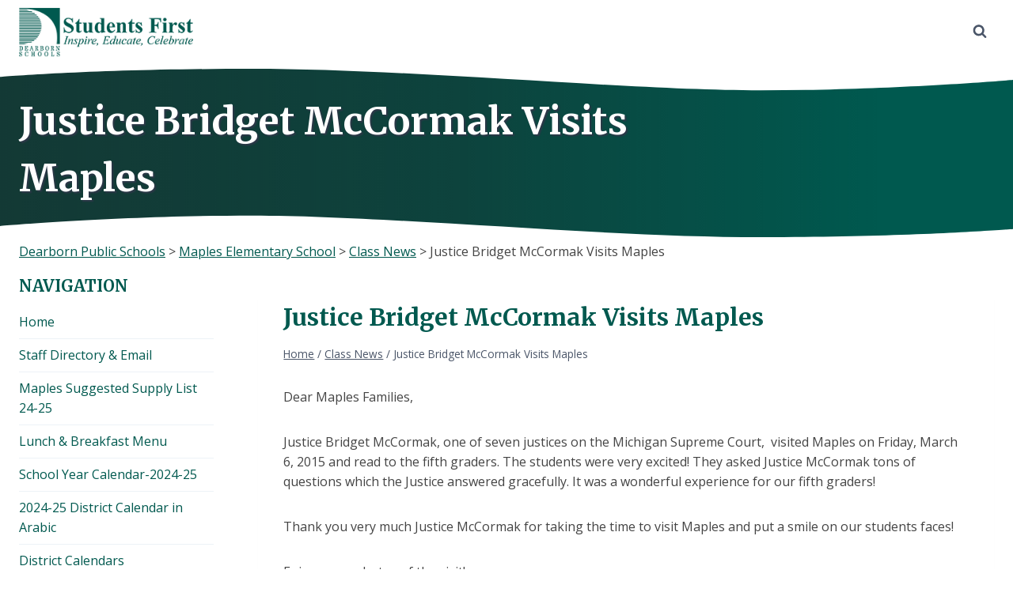

--- FILE ---
content_type: text/html; charset=UTF-8
request_url: https://maples.dearbornschools.org/2015/03/09/justice-bridget-mccormak-visits-maples/
body_size: 21730
content:
<!doctype html>
<html lang="en-US" class="no-js" itemtype="https://schema.org/Blog" itemscope>
<head>
	<meta charset="UTF-8">
	<meta name="viewport" content="width=device-width, initial-scale=1, minimum-scale=1">
	<title>Justice Bridget McCormak Visits Maples &#8211; Maples Elementary School</title>
<meta name='robots' content='max-image-preview:large' />
<link rel='dns-prefetch' href='//maples.dearbornschools.org' />
<link rel="alternate" type="application/rss+xml" title="Maples Elementary School &raquo; Feed" href="https://maples.dearbornschools.org/feed/" />
<link rel="alternate" type="application/rss+xml" title="Maples Elementary School &raquo; Comments Feed" href="https://maples.dearbornschools.org/comments/feed/" />
			<script>document.documentElement.classList.remove( 'no-js' );</script>
			<link rel="alternate" type="application/rss+xml" title="Maples Elementary School &raquo; Justice Bridget McCormak Visits Maples Comments Feed" href="https://maples.dearbornschools.org/2015/03/09/justice-bridget-mccormak-visits-maples/feed/" />
<link rel="alternate" title="oEmbed (JSON)" type="application/json+oembed" href="https://maples.dearbornschools.org/wp-json/oembed/1.0/embed?url=https%3A%2F%2Fmaples.dearbornschools.org%2F2015%2F03%2F09%2Fjustice-bridget-mccormak-visits-maples%2F" />
<link rel="alternate" title="oEmbed (XML)" type="text/xml+oembed" href="https://maples.dearbornschools.org/wp-json/oembed/1.0/embed?url=https%3A%2F%2Fmaples.dearbornschools.org%2F2015%2F03%2F09%2Fjustice-bridget-mccormak-visits-maples%2F&#038;format=xml" />
		<style>
			.lazyload,
			.lazyloading {
				max-width: 100%;
			}
		</style>
		<style id='wp-img-auto-sizes-contain-inline-css'>
img:is([sizes=auto i],[sizes^="auto," i]){contain-intrinsic-size:3000px 1500px}
/*# sourceURL=wp-img-auto-sizes-contain-inline-css */
</style>
<link rel='stylesheet' id='kadence-blocks-rowlayout-css' href='https://maples.dearbornschools.org/wp-content/plugins/kadence-blocks/dist/style-blocks-rowlayout.css?ver=3.5.29' media='all' />
<link rel='stylesheet' id='kadence-blocks-column-css' href='https://maples.dearbornschools.org/wp-content/plugins/kadence-blocks/dist/style-blocks-column.css?ver=3.5.29' media='all' />
<link rel='stylesheet' id='kadence-blocks-infobox-css' href='https://maples.dearbornschools.org/wp-content/plugins/kadence-blocks/dist/style-blocks-infobox.css?ver=3.5.29' media='all' />
<style id='kadence-blocks-advancedheading-inline-css'>
.wp-block-kadence-advancedheading mark{background:transparent;border-style:solid;border-width:0}.wp-block-kadence-advancedheading mark.kt-highlight{color:#f76a0c;}.kb-adv-heading-icon{display: inline-flex;justify-content: center;align-items: center;} .is-layout-constrained > .kb-advanced-heading-link {display: block;}.single-content .kadence-advanced-heading-wrapper h1, .single-content .kadence-advanced-heading-wrapper h2, .single-content .kadence-advanced-heading-wrapper h3, .single-content .kadence-advanced-heading-wrapper h4, .single-content .kadence-advanced-heading-wrapper h5, .single-content .kadence-advanced-heading-wrapper h6 {margin: 1.5em 0 .5em;}.single-content .kadence-advanced-heading-wrapper+* { margin-top:0;}.kb-screen-reader-text{position:absolute;width:1px;height:1px;padding:0;margin:-1px;overflow:hidden;clip:rect(0,0,0,0);}
/*# sourceURL=kadence-blocks-advancedheading-inline-css */
</style>
<style id='wp-emoji-styles-inline-css'>

	img.wp-smiley, img.emoji {
		display: inline !important;
		border: none !important;
		box-shadow: none !important;
		height: 1em !important;
		width: 1em !important;
		margin: 0 0.07em !important;
		vertical-align: -0.1em !important;
		background: none !important;
		padding: 0 !important;
	}
/*# sourceURL=wp-emoji-styles-inline-css */
</style>
<style id='wp-block-library-inline-css'>
:root{--wp-block-synced-color:#7a00df;--wp-block-synced-color--rgb:122,0,223;--wp-bound-block-color:var(--wp-block-synced-color);--wp-editor-canvas-background:#ddd;--wp-admin-theme-color:#007cba;--wp-admin-theme-color--rgb:0,124,186;--wp-admin-theme-color-darker-10:#006ba1;--wp-admin-theme-color-darker-10--rgb:0,107,160.5;--wp-admin-theme-color-darker-20:#005a87;--wp-admin-theme-color-darker-20--rgb:0,90,135;--wp-admin-border-width-focus:2px}@media (min-resolution:192dpi){:root{--wp-admin-border-width-focus:1.5px}}.wp-element-button{cursor:pointer}:root .has-very-light-gray-background-color{background-color:#eee}:root .has-very-dark-gray-background-color{background-color:#313131}:root .has-very-light-gray-color{color:#eee}:root .has-very-dark-gray-color{color:#313131}:root .has-vivid-green-cyan-to-vivid-cyan-blue-gradient-background{background:linear-gradient(135deg,#00d084,#0693e3)}:root .has-purple-crush-gradient-background{background:linear-gradient(135deg,#34e2e4,#4721fb 50%,#ab1dfe)}:root .has-hazy-dawn-gradient-background{background:linear-gradient(135deg,#faaca8,#dad0ec)}:root .has-subdued-olive-gradient-background{background:linear-gradient(135deg,#fafae1,#67a671)}:root .has-atomic-cream-gradient-background{background:linear-gradient(135deg,#fdd79a,#004a59)}:root .has-nightshade-gradient-background{background:linear-gradient(135deg,#330968,#31cdcf)}:root .has-midnight-gradient-background{background:linear-gradient(135deg,#020381,#2874fc)}:root{--wp--preset--font-size--normal:16px;--wp--preset--font-size--huge:42px}.has-regular-font-size{font-size:1em}.has-larger-font-size{font-size:2.625em}.has-normal-font-size{font-size:var(--wp--preset--font-size--normal)}.has-huge-font-size{font-size:var(--wp--preset--font-size--huge)}.has-text-align-center{text-align:center}.has-text-align-left{text-align:left}.has-text-align-right{text-align:right}.has-fit-text{white-space:nowrap!important}#end-resizable-editor-section{display:none}.aligncenter{clear:both}.items-justified-left{justify-content:flex-start}.items-justified-center{justify-content:center}.items-justified-right{justify-content:flex-end}.items-justified-space-between{justify-content:space-between}.screen-reader-text{border:0;clip-path:inset(50%);height:1px;margin:-1px;overflow:hidden;padding:0;position:absolute;width:1px;word-wrap:normal!important}.screen-reader-text:focus{background-color:#ddd;clip-path:none;color:#444;display:block;font-size:1em;height:auto;left:5px;line-height:normal;padding:15px 23px 14px;text-decoration:none;top:5px;width:auto;z-index:100000}html :where(.has-border-color){border-style:solid}html :where([style*=border-top-color]){border-top-style:solid}html :where([style*=border-right-color]){border-right-style:solid}html :where([style*=border-bottom-color]){border-bottom-style:solid}html :where([style*=border-left-color]){border-left-style:solid}html :where([style*=border-width]){border-style:solid}html :where([style*=border-top-width]){border-top-style:solid}html :where([style*=border-right-width]){border-right-style:solid}html :where([style*=border-bottom-width]){border-bottom-style:solid}html :where([style*=border-left-width]){border-left-style:solid}html :where(img[class*=wp-image-]){height:auto;max-width:100%}:where(figure){margin:0 0 1em}html :where(.is-position-sticky){--wp-admin--admin-bar--position-offset:var(--wp-admin--admin-bar--height,0px)}@media screen and (max-width:600px){html :where(.is-position-sticky){--wp-admin--admin-bar--position-offset:0px}}

/*# sourceURL=wp-block-library-inline-css */
</style><style id='wp-block-paragraph-inline-css'>
.is-small-text{font-size:.875em}.is-regular-text{font-size:1em}.is-large-text{font-size:2.25em}.is-larger-text{font-size:3em}.has-drop-cap:not(:focus):first-letter{float:left;font-size:8.4em;font-style:normal;font-weight:100;line-height:.68;margin:.05em .1em 0 0;text-transform:uppercase}body.rtl .has-drop-cap:not(:focus):first-letter{float:none;margin-left:.1em}p.has-drop-cap.has-background{overflow:hidden}:root :where(p.has-background){padding:1.25em 2.375em}:where(p.has-text-color:not(.has-link-color)) a{color:inherit}p.has-text-align-left[style*="writing-mode:vertical-lr"],p.has-text-align-right[style*="writing-mode:vertical-rl"]{rotate:180deg}
/*# sourceURL=https://maples.dearbornschools.org/wp-includes/blocks/paragraph/style.min.css */
</style>
<style id='global-styles-inline-css'>
:root{--wp--preset--aspect-ratio--square: 1;--wp--preset--aspect-ratio--4-3: 4/3;--wp--preset--aspect-ratio--3-4: 3/4;--wp--preset--aspect-ratio--3-2: 3/2;--wp--preset--aspect-ratio--2-3: 2/3;--wp--preset--aspect-ratio--16-9: 16/9;--wp--preset--aspect-ratio--9-16: 9/16;--wp--preset--color--black: #000000;--wp--preset--color--cyan-bluish-gray: #abb8c3;--wp--preset--color--white: #ffffff;--wp--preset--color--pale-pink: #f78da7;--wp--preset--color--vivid-red: #cf2e2e;--wp--preset--color--luminous-vivid-orange: #ff6900;--wp--preset--color--luminous-vivid-amber: #fcb900;--wp--preset--color--light-green-cyan: #7bdcb5;--wp--preset--color--vivid-green-cyan: #00d084;--wp--preset--color--pale-cyan-blue: #8ed1fc;--wp--preset--color--vivid-cyan-blue: #0693e3;--wp--preset--color--vivid-purple: #9b51e0;--wp--preset--color--theme-palette-1: var(--global-palette1);--wp--preset--color--theme-palette-2: var(--global-palette2);--wp--preset--color--theme-palette-3: var(--global-palette3);--wp--preset--color--theme-palette-4: var(--global-palette4);--wp--preset--color--theme-palette-5: var(--global-palette5);--wp--preset--color--theme-palette-6: var(--global-palette6);--wp--preset--color--theme-palette-7: var(--global-palette7);--wp--preset--color--theme-palette-8: var(--global-palette8);--wp--preset--color--theme-palette-9: var(--global-palette9);--wp--preset--color--theme-palette-10: var(--global-palette10);--wp--preset--color--theme-palette-11: var(--global-palette11);--wp--preset--color--theme-palette-12: var(--global-palette12);--wp--preset--color--theme-palette-13: var(--global-palette13);--wp--preset--color--theme-palette-14: var(--global-palette14);--wp--preset--color--theme-palette-15: var(--global-palette15);--wp--preset--gradient--vivid-cyan-blue-to-vivid-purple: linear-gradient(135deg,rgb(6,147,227) 0%,rgb(155,81,224) 100%);--wp--preset--gradient--light-green-cyan-to-vivid-green-cyan: linear-gradient(135deg,rgb(122,220,180) 0%,rgb(0,208,130) 100%);--wp--preset--gradient--luminous-vivid-amber-to-luminous-vivid-orange: linear-gradient(135deg,rgb(252,185,0) 0%,rgb(255,105,0) 100%);--wp--preset--gradient--luminous-vivid-orange-to-vivid-red: linear-gradient(135deg,rgb(255,105,0) 0%,rgb(207,46,46) 100%);--wp--preset--gradient--very-light-gray-to-cyan-bluish-gray: linear-gradient(135deg,rgb(238,238,238) 0%,rgb(169,184,195) 100%);--wp--preset--gradient--cool-to-warm-spectrum: linear-gradient(135deg,rgb(74,234,220) 0%,rgb(151,120,209) 20%,rgb(207,42,186) 40%,rgb(238,44,130) 60%,rgb(251,105,98) 80%,rgb(254,248,76) 100%);--wp--preset--gradient--blush-light-purple: linear-gradient(135deg,rgb(255,206,236) 0%,rgb(152,150,240) 100%);--wp--preset--gradient--blush-bordeaux: linear-gradient(135deg,rgb(254,205,165) 0%,rgb(254,45,45) 50%,rgb(107,0,62) 100%);--wp--preset--gradient--luminous-dusk: linear-gradient(135deg,rgb(255,203,112) 0%,rgb(199,81,192) 50%,rgb(65,88,208) 100%);--wp--preset--gradient--pale-ocean: linear-gradient(135deg,rgb(255,245,203) 0%,rgb(182,227,212) 50%,rgb(51,167,181) 100%);--wp--preset--gradient--electric-grass: linear-gradient(135deg,rgb(202,248,128) 0%,rgb(113,206,126) 100%);--wp--preset--gradient--midnight: linear-gradient(135deg,rgb(2,3,129) 0%,rgb(40,116,252) 100%);--wp--preset--font-size--small: var(--global-font-size-small);--wp--preset--font-size--medium: var(--global-font-size-medium);--wp--preset--font-size--large: var(--global-font-size-large);--wp--preset--font-size--x-large: 42px;--wp--preset--font-size--larger: var(--global-font-size-larger);--wp--preset--font-size--xxlarge: var(--global-font-size-xxlarge);--wp--preset--spacing--20: 0.44rem;--wp--preset--spacing--30: 0.67rem;--wp--preset--spacing--40: 1rem;--wp--preset--spacing--50: 1.5rem;--wp--preset--spacing--60: 2.25rem;--wp--preset--spacing--70: 3.38rem;--wp--preset--spacing--80: 5.06rem;--wp--preset--shadow--natural: 6px 6px 9px rgba(0, 0, 0, 0.2);--wp--preset--shadow--deep: 12px 12px 50px rgba(0, 0, 0, 0.4);--wp--preset--shadow--sharp: 6px 6px 0px rgba(0, 0, 0, 0.2);--wp--preset--shadow--outlined: 6px 6px 0px -3px rgb(255, 255, 255), 6px 6px rgb(0, 0, 0);--wp--preset--shadow--crisp: 6px 6px 0px rgb(0, 0, 0);}:where(.is-layout-flex){gap: 0.5em;}:where(.is-layout-grid){gap: 0.5em;}body .is-layout-flex{display: flex;}.is-layout-flex{flex-wrap: wrap;align-items: center;}.is-layout-flex > :is(*, div){margin: 0;}body .is-layout-grid{display: grid;}.is-layout-grid > :is(*, div){margin: 0;}:where(.wp-block-columns.is-layout-flex){gap: 2em;}:where(.wp-block-columns.is-layout-grid){gap: 2em;}:where(.wp-block-post-template.is-layout-flex){gap: 1.25em;}:where(.wp-block-post-template.is-layout-grid){gap: 1.25em;}.has-black-color{color: var(--wp--preset--color--black) !important;}.has-cyan-bluish-gray-color{color: var(--wp--preset--color--cyan-bluish-gray) !important;}.has-white-color{color: var(--wp--preset--color--white) !important;}.has-pale-pink-color{color: var(--wp--preset--color--pale-pink) !important;}.has-vivid-red-color{color: var(--wp--preset--color--vivid-red) !important;}.has-luminous-vivid-orange-color{color: var(--wp--preset--color--luminous-vivid-orange) !important;}.has-luminous-vivid-amber-color{color: var(--wp--preset--color--luminous-vivid-amber) !important;}.has-light-green-cyan-color{color: var(--wp--preset--color--light-green-cyan) !important;}.has-vivid-green-cyan-color{color: var(--wp--preset--color--vivid-green-cyan) !important;}.has-pale-cyan-blue-color{color: var(--wp--preset--color--pale-cyan-blue) !important;}.has-vivid-cyan-blue-color{color: var(--wp--preset--color--vivid-cyan-blue) !important;}.has-vivid-purple-color{color: var(--wp--preset--color--vivid-purple) !important;}.has-black-background-color{background-color: var(--wp--preset--color--black) !important;}.has-cyan-bluish-gray-background-color{background-color: var(--wp--preset--color--cyan-bluish-gray) !important;}.has-white-background-color{background-color: var(--wp--preset--color--white) !important;}.has-pale-pink-background-color{background-color: var(--wp--preset--color--pale-pink) !important;}.has-vivid-red-background-color{background-color: var(--wp--preset--color--vivid-red) !important;}.has-luminous-vivid-orange-background-color{background-color: var(--wp--preset--color--luminous-vivid-orange) !important;}.has-luminous-vivid-amber-background-color{background-color: var(--wp--preset--color--luminous-vivid-amber) !important;}.has-light-green-cyan-background-color{background-color: var(--wp--preset--color--light-green-cyan) !important;}.has-vivid-green-cyan-background-color{background-color: var(--wp--preset--color--vivid-green-cyan) !important;}.has-pale-cyan-blue-background-color{background-color: var(--wp--preset--color--pale-cyan-blue) !important;}.has-vivid-cyan-blue-background-color{background-color: var(--wp--preset--color--vivid-cyan-blue) !important;}.has-vivid-purple-background-color{background-color: var(--wp--preset--color--vivid-purple) !important;}.has-black-border-color{border-color: var(--wp--preset--color--black) !important;}.has-cyan-bluish-gray-border-color{border-color: var(--wp--preset--color--cyan-bluish-gray) !important;}.has-white-border-color{border-color: var(--wp--preset--color--white) !important;}.has-pale-pink-border-color{border-color: var(--wp--preset--color--pale-pink) !important;}.has-vivid-red-border-color{border-color: var(--wp--preset--color--vivid-red) !important;}.has-luminous-vivid-orange-border-color{border-color: var(--wp--preset--color--luminous-vivid-orange) !important;}.has-luminous-vivid-amber-border-color{border-color: var(--wp--preset--color--luminous-vivid-amber) !important;}.has-light-green-cyan-border-color{border-color: var(--wp--preset--color--light-green-cyan) !important;}.has-vivid-green-cyan-border-color{border-color: var(--wp--preset--color--vivid-green-cyan) !important;}.has-pale-cyan-blue-border-color{border-color: var(--wp--preset--color--pale-cyan-blue) !important;}.has-vivid-cyan-blue-border-color{border-color: var(--wp--preset--color--vivid-cyan-blue) !important;}.has-vivid-purple-border-color{border-color: var(--wp--preset--color--vivid-purple) !important;}.has-vivid-cyan-blue-to-vivid-purple-gradient-background{background: var(--wp--preset--gradient--vivid-cyan-blue-to-vivid-purple) !important;}.has-light-green-cyan-to-vivid-green-cyan-gradient-background{background: var(--wp--preset--gradient--light-green-cyan-to-vivid-green-cyan) !important;}.has-luminous-vivid-amber-to-luminous-vivid-orange-gradient-background{background: var(--wp--preset--gradient--luminous-vivid-amber-to-luminous-vivid-orange) !important;}.has-luminous-vivid-orange-to-vivid-red-gradient-background{background: var(--wp--preset--gradient--luminous-vivid-orange-to-vivid-red) !important;}.has-very-light-gray-to-cyan-bluish-gray-gradient-background{background: var(--wp--preset--gradient--very-light-gray-to-cyan-bluish-gray) !important;}.has-cool-to-warm-spectrum-gradient-background{background: var(--wp--preset--gradient--cool-to-warm-spectrum) !important;}.has-blush-light-purple-gradient-background{background: var(--wp--preset--gradient--blush-light-purple) !important;}.has-blush-bordeaux-gradient-background{background: var(--wp--preset--gradient--blush-bordeaux) !important;}.has-luminous-dusk-gradient-background{background: var(--wp--preset--gradient--luminous-dusk) !important;}.has-pale-ocean-gradient-background{background: var(--wp--preset--gradient--pale-ocean) !important;}.has-electric-grass-gradient-background{background: var(--wp--preset--gradient--electric-grass) !important;}.has-midnight-gradient-background{background: var(--wp--preset--gradient--midnight) !important;}.has-small-font-size{font-size: var(--wp--preset--font-size--small) !important;}.has-medium-font-size{font-size: var(--wp--preset--font-size--medium) !important;}.has-large-font-size{font-size: var(--wp--preset--font-size--large) !important;}.has-x-large-font-size{font-size: var(--wp--preset--font-size--x-large) !important;}
/*# sourceURL=global-styles-inline-css */
</style>
<style id='core-block-supports-inline-css'>
.wp-elements-63fa86517439193c415d5c870b7eea46 a:where(:not(.wp-element-button)){color:var(--wp--preset--color--theme-palette-9);}
/*# sourceURL=core-block-supports-inline-css */
</style>

<style id='classic-theme-styles-inline-css'>
/*! This file is auto-generated */
.wp-block-button__link{color:#fff;background-color:#32373c;border-radius:9999px;box-shadow:none;text-decoration:none;padding:calc(.667em + 2px) calc(1.333em + 2px);font-size:1.125em}.wp-block-file__button{background:#32373c;color:#fff;text-decoration:none}
/*# sourceURL=/wp-includes/css/classic-themes.min.css */
</style>
<link rel='stylesheet' id='kadence-global-css' href='https://maples.dearbornschools.org/wp-content/themes/kadence/assets/css/global.min.css?ver=1.4.2' media='all' />
<style id='kadence-global-inline-css'>
/* Kadence Base CSS */
:root{--global-palette1:#00594f;--global-palette2:#168477;--global-palette3:#00594f;--global-palette4:#2D3748;--global-palette5:#4A5568;--global-palette6:#718096;--global-palette7:#EDF2F7;--global-palette8:#F7FAFC;--global-palette9:#FFFFFF;--global-palette10:oklch(from var(--global-palette1) calc(l + 0.10 * (1 - l)) calc(c * 1.00) calc(h + 180) / 100%);--global-palette11:#13612e;--global-palette12:#1159af;--global-palette13:#b82105;--global-palette14:#f7630c;--global-palette15:#f5a524;--global-palette9rgb:255, 255, 255;--global-palette-highlight:var(--global-palette1);--global-palette-highlight-alt:var(--global-palette2);--global-palette-highlight-alt2:var(--global-palette9);--global-palette-btn-bg:#00594f;--global-palette-btn-bg-hover:#3aaea1;--global-palette-btn:var(--global-palette9);--global-palette-btn-hover:var(--global-palette9);--global-palette-btn-sec-bg:var(--global-palette7);--global-palette-btn-sec-bg-hover:var(--global-palette2);--global-palette-btn-sec:var(--global-palette3);--global-palette-btn-sec-hover:var(--global-palette9);--global-body-font-family:'Open Sans', sans-serif;--global-heading-font-family:Merriweather, serif;--global-primary-nav-font-family:inherit;--global-fallback-font:sans-serif;--global-display-fallback-font:sans-serif;--global-content-width:1400px;--global-content-wide-width:calc(1400px + 230px);--global-content-narrow-width:842px;--global-content-edge-padding:1.5rem;--global-content-boxed-padding:2rem;--global-calc-content-width:calc(1400px - var(--global-content-edge-padding) - var(--global-content-edge-padding) );--wp--style--global--content-size:var(--global-calc-content-width);}.wp-site-blocks{--global-vw:calc( 100vw - ( 0.5 * var(--scrollbar-offset)));}body{background:var(--global-palette9);}body, input, select, optgroup, textarea{font-style:normal;font-weight:normal;font-size:16px;line-height:1.6;font-family:var(--global-body-font-family);color:#444444;}.content-bg, body.content-style-unboxed .site{background:var(--global-palette9);}h1,h2,h3,h4,h5,h6{font-family:var(--global-heading-font-family);}h1{font-style:normal;font-weight:700;font-size:30px;line-height:1.5;color:var(--global-palette3);}h2{font-style:normal;font-weight:700;font-size:26px;line-height:1.5;color:var(--global-palette3);}h3{font-style:normal;font-weight:700;font-size:22px;line-height:1.5;color:var(--global-palette3);}h4{font-style:normal;font-weight:700;font-size:20px;line-height:1.5;color:var(--global-palette4);}h5{font-style:normal;font-weight:700;font-size:18px;line-height:1.5;color:var(--global-palette4);}h6{font-style:normal;font-weight:700;font-size:16px;line-height:1.5;color:var(--global-palette5);}.entry-hero .kadence-breadcrumbs{max-width:1400px;}.site-container, .site-header-row-layout-contained, .site-footer-row-layout-contained, .entry-hero-layout-contained, .comments-area, .alignfull > .wp-block-cover__inner-container, .alignwide > .wp-block-cover__inner-container{max-width:var(--global-content-width);}.content-width-narrow .content-container.site-container, .content-width-narrow .hero-container.site-container{max-width:var(--global-content-narrow-width);}@media all and (min-width: 1630px){.wp-site-blocks .content-container  .alignwide{margin-left:-115px;margin-right:-115px;width:unset;max-width:unset;}}@media all and (min-width: 1102px){.content-width-narrow .wp-site-blocks .content-container .alignwide{margin-left:-130px;margin-right:-130px;width:unset;max-width:unset;}}.content-style-boxed .wp-site-blocks .entry-content .alignwide{margin-left:calc( -1 * var( --global-content-boxed-padding ) );margin-right:calc( -1 * var( --global-content-boxed-padding ) );}.content-area{margin-top:1rem;margin-bottom:1rem;}@media all and (max-width: 1024px){.content-area{margin-top:3rem;margin-bottom:3rem;}}@media all and (max-width: 767px){.content-area{margin-top:2rem;margin-bottom:2rem;}}@media all and (max-width: 1024px){:root{--global-content-boxed-padding:2rem;}}@media all and (max-width: 767px){:root{--global-content-boxed-padding:1.5rem;}}.entry-content-wrap{padding:2rem;}@media all and (max-width: 1024px){.entry-content-wrap{padding:2rem;}}@media all and (max-width: 767px){.entry-content-wrap{padding:1.5rem;}}.entry.single-entry{box-shadow:0px 15px 15px -10px rgba(0,0,0,0.05);}.entry.loop-entry{box-shadow:0px 15px 15px -10px rgba(0,0,0,0.05);}.loop-entry .entry-content-wrap{padding:2rem;}@media all and (max-width: 1024px){.loop-entry .entry-content-wrap{padding:2rem;}}@media all and (max-width: 767px){.loop-entry .entry-content-wrap{padding:1.5rem;}}.has-sidebar:not(.has-left-sidebar) .content-container{grid-template-columns:1fr 20%;}.has-sidebar.has-left-sidebar .content-container{grid-template-columns:20% 1fr;}.primary-sidebar.widget-area .widget{margin-bottom:1.5em;color:var(--global-palette4);}.primary-sidebar.widget-area .widget-title{font-weight:700;font-size:20px;line-height:1.5;color:var(--global-palette3);}button, .button, .wp-block-button__link, input[type="button"], input[type="reset"], input[type="submit"], .fl-button, .elementor-button-wrapper .elementor-button, .wc-block-components-checkout-place-order-button, .wc-block-cart__submit{box-shadow:0px 0px 0px -7px rgba(0,0,0,0);}button:hover, button:focus, button:active, .button:hover, .button:focus, .button:active, .wp-block-button__link:hover, .wp-block-button__link:focus, .wp-block-button__link:active, input[type="button"]:hover, input[type="button"]:focus, input[type="button"]:active, input[type="reset"]:hover, input[type="reset"]:focus, input[type="reset"]:active, input[type="submit"]:hover, input[type="submit"]:focus, input[type="submit"]:active, .elementor-button-wrapper .elementor-button:hover, .elementor-button-wrapper .elementor-button:focus, .elementor-button-wrapper .elementor-button:active, .wc-block-cart__submit:hover{box-shadow:0px 15px 25px -7px rgba(0,0,0,0.1);}.kb-button.kb-btn-global-outline.kb-btn-global-inherit{padding-top:calc(px - 2px);padding-right:calc(px - 2px);padding-bottom:calc(px - 2px);padding-left:calc(px - 2px);}@media all and (min-width: 1025px){.transparent-header .entry-hero .entry-hero-container-inner{padding-top:80px;}}@media all and (max-width: 1024px){.mobile-transparent-header .entry-hero .entry-hero-container-inner{padding-top:calc(10px + 80px);}}@media all and (max-width: 767px){.mobile-transparent-header .entry-hero .entry-hero-container-inner{padding-top:calc(10px + 80px);}}#kt-scroll-up-reader, #kt-scroll-up{border-radius:0px 0px 0px 0px;bottom:30px;font-size:1.2em;padding:0.4em 0.4em 0.4em 0.4em;}#kt-scroll-up-reader.scroll-up-side-right, #kt-scroll-up.scroll-up-side-right{right:30px;}#kt-scroll-up-reader.scroll-up-side-left, #kt-scroll-up.scroll-up-side-left{left:30px;}.wp-site-blocks .post-title h1{font-style:normal;}.post-title .entry-meta{font-style:normal;}.post-title .title-entry-excerpt{font-style:normal;}.entry-hero.post-hero-section .entry-header{min-height:200px;}
/* Kadence Header CSS */
.wp-site-blocks #mobile-header{display:block;}.wp-site-blocks #main-header{display:none;}@media all and (min-width: 136px){.wp-site-blocks #mobile-header{display:none;}.wp-site-blocks #main-header{display:block;}}@media all and (max-width: 135px){.mobile-transparent-header #masthead{position:absolute;left:0px;right:0px;z-index:100;}.kadence-scrollbar-fixer.mobile-transparent-header #masthead{right:var(--scrollbar-offset,0);}.mobile-transparent-header #masthead, .mobile-transparent-header .site-top-header-wrap .site-header-row-container-inner, .mobile-transparent-header .site-main-header-wrap .site-header-row-container-inner, .mobile-transparent-header .site-bottom-header-wrap .site-header-row-container-inner{background:transparent;}.site-header-row-tablet-layout-fullwidth, .site-header-row-tablet-layout-standard{padding:0px;}}@media all and (min-width: 136px){.transparent-header #masthead{position:absolute;left:0px;right:0px;z-index:100;}.transparent-header.kadence-scrollbar-fixer #masthead{right:var(--scrollbar-offset,0);}.transparent-header #masthead, .transparent-header .site-top-header-wrap .site-header-row-container-inner, .transparent-header .site-main-header-wrap .site-header-row-container-inner, .transparent-header .site-bottom-header-wrap .site-header-row-container-inner{background:transparent;}}.site-branding a.brand img{max-width:220px;}.site-branding a.brand img.svg-logo-image{width:220px;}.site-branding{padding:10px 10px 8px 0px;}#masthead, #masthead .kadence-sticky-header.item-is-fixed:not(.item-at-start):not(.site-header-row-container):not(.site-main-header-wrap), #masthead .kadence-sticky-header.item-is-fixed:not(.item-at-start) > .site-header-row-container-inner{background:var(--global-palette1);}.site-main-header-wrap .site-header-row-container-inner{background:#ffffff;border-bottom:0px solid var(--global-palette7);}.site-main-header-inner-wrap{min-height:80px;}.site-top-header-wrap .site-header-row-container-inner{background:#00594f;border-top:0px none transparent;border-bottom:0px solid #aafff5;}.site-top-header-inner-wrap{min-height:10px;}.site-main-header-wrap.site-header-row-container.site-header-focus-item.site-header-row-layout-standard.kadence-sticky-header.item-is-fixed.item-is-stuck, .site-header-upper-inner-wrap.kadence-sticky-header.item-is-fixed.item-is-stuck, .site-header-inner-wrap.kadence-sticky-header.item-is-fixed.item-is-stuck, .site-top-header-wrap.site-header-row-container.site-header-focus-item.site-header-row-layout-standard.kadence-sticky-header.item-is-fixed.item-is-stuck, .site-bottom-header-wrap.site-header-row-container.site-header-focus-item.site-header-row-layout-standard.kadence-sticky-header.item-is-fixed.item-is-stuck{box-shadow:0px 0px 0px 0px rgba(0,0,0,0);}#masthead .kadence-sticky-header.item-is-fixed:not(.item-at-start) .site-branding .site-title, #masthead .kadence-sticky-header.item-is-fixed:not(.item-at-start) .site-branding .site-description{color:var(--global-palette9);}.header-navigation .header-menu-container ul ul.sub-menu, .header-navigation .header-menu-container ul ul.submenu{background:var(--global-palette3);box-shadow:0px 0px 0px 0px rgba(0,0,0,0.1);}.header-navigation .header-menu-container ul ul li.menu-item, .header-menu-container ul.menu > li.kadence-menu-mega-enabled > ul > li.menu-item > a{border-bottom:1px solid rgba(255,255,255,0.1);border-radius:0px 0px 0px 0px;}.header-navigation .header-menu-container ul ul li.menu-item > a{width:200px;padding-top:1em;padding-bottom:1em;color:var(--global-palette8);font-style:normal;font-size:12px;}.header-navigation .header-menu-container ul ul li.menu-item > a:hover{color:var(--global-palette9);background:var(--global-palette4);border-radius:0px 0px 0px 0px;}.header-navigation .header-menu-container ul ul li.menu-item.current-menu-item > a{color:var(--global-palette9);background:var(--global-palette4);border-radius:0px 0px 0px 0px;}.mobile-toggle-open-container .menu-toggle-open, .mobile-toggle-open-container .menu-toggle-open:focus{color:var(--global-palette1);padding:0.4em 0.6em 0.4em 0.6em;font-size:14px;}.mobile-toggle-open-container .menu-toggle-open.menu-toggle-style-bordered{border:1px solid currentColor;}.mobile-toggle-open-container .menu-toggle-open .menu-toggle-icon{font-size:22px;}.mobile-toggle-open-container .menu-toggle-open:hover, .mobile-toggle-open-container .menu-toggle-open:focus-visible{color:#00594f;background:var(--global-palette9);}.mobile-navigation ul li{font-size:14px;}.mobile-navigation ul li a{padding-top:1.1em;padding-bottom:1.1em;}.mobile-navigation ul li > a, .mobile-navigation ul li.menu-item-has-children > .drawer-nav-drop-wrap{background:var(--global-palette8);color:var(--global-palette3);}.mobile-navigation ul li.current-menu-item > a, .mobile-navigation ul li.current-menu-item.menu-item-has-children > .drawer-nav-drop-wrap{color:var(--global-palette2);}.mobile-navigation ul li.menu-item-has-children .drawer-nav-drop-wrap, .mobile-navigation ul li:not(.menu-item-has-children) a{border-bottom:1px solid var(--global-palette2);}.mobile-navigation:not(.drawer-navigation-parent-toggle-true) ul li.menu-item-has-children .drawer-nav-drop-wrap button{border-left:1px solid var(--global-palette2);}#mobile-drawer .drawer-inner, #mobile-drawer.popup-drawer-layout-fullwidth.popup-drawer-animation-slice .pop-portion-bg, #mobile-drawer.popup-drawer-layout-fullwidth.popup-drawer-animation-slice.pop-animated.show-drawer .drawer-inner{background:var(--global-palette9);}@media all and (max-width: 767px){#mobile-drawer .drawer-inner, #mobile-drawer.popup-drawer-layout-fullwidth.popup-drawer-animation-slice .pop-portion-bg, #mobile-drawer.popup-drawer-layout-fullwidth.popup-drawer-animation-slice.pop-animated.show-drawer .drawer-inner{background:var(--global-palette1);}}#mobile-drawer .drawer-header .drawer-toggle{padding:0.6em 0.15em 0.6em 0.15em;font-size:24px;}#mobile-drawer .drawer-header .drawer-toggle, #mobile-drawer .drawer-header .drawer-toggle:focus{color:var(--global-palette3);background:var(--global-palette9);}#mobile-drawer .drawer-header .drawer-toggle:hover, #mobile-drawer .drawer-header .drawer-toggle:focus:hover{color:var(--global-palette3);background:var(--global-palette2);}.search-toggle-open-container .search-toggle-open{color:var(--global-palette5);}.search-toggle-open-container .search-toggle-open.search-toggle-style-bordered{border:1px solid currentColor;}.search-toggle-open-container .search-toggle-open .search-toggle-icon{font-size:1em;}.search-toggle-open-container .search-toggle-open:hover, .search-toggle-open-container .search-toggle-open:focus{color:var(--global-palette-highlight);}#search-drawer .drawer-inner .drawer-content form input.search-field, #search-drawer .drawer-inner .drawer-content form .kadence-search-icon-wrap, #search-drawer .drawer-header{color:var(--global-palette4);}#search-drawer .drawer-inner .drawer-content form input.search-field:focus, #search-drawer .drawer-inner .drawer-content form input.search-submit:hover ~ .kadence-search-icon-wrap, #search-drawer .drawer-inner .drawer-content form button[type="submit"]:hover ~ .kadence-search-icon-wrap{color:var(--global-palette4);}#search-drawer .drawer-inner{background:var(--global-palette8);}
/* Kadence Pro Header CSS */
.header-navigation-dropdown-direction-left ul ul.submenu, .header-navigation-dropdown-direction-left ul ul.sub-menu{right:0px;left:auto;}.rtl .header-navigation-dropdown-direction-right ul ul.submenu, .rtl .header-navigation-dropdown-direction-right ul ul.sub-menu{left:0px;right:auto;}.header-account-button .nav-drop-title-wrap > .kadence-svg-iconset, .header-account-button > .kadence-svg-iconset{font-size:1.2em;}.site-header-item .header-account-button .nav-drop-title-wrap, .site-header-item .header-account-wrap > .header-account-button{display:flex;align-items:center;}.header-account-style-icon_label .header-account-label{padding-left:5px;}.header-account-style-label_icon .header-account-label{padding-right:5px;}.site-header-item .header-account-wrap .header-account-button{text-decoration:none;box-shadow:none;color:inherit;background:transparent;padding:0.6em 0em 0.6em 0em;}.header-mobile-account-wrap .header-account-button .nav-drop-title-wrap > .kadence-svg-iconset, .header-mobile-account-wrap .header-account-button > .kadence-svg-iconset{font-size:1.2em;}.header-mobile-account-wrap .header-account-button .nav-drop-title-wrap, .header-mobile-account-wrap > .header-account-button{display:flex;align-items:center;}.header-mobile-account-wrap.header-account-style-icon_label .header-account-label{padding-left:5px;}.header-mobile-account-wrap.header-account-style-label_icon .header-account-label{padding-right:5px;}.header-mobile-account-wrap .header-account-button{text-decoration:none;box-shadow:none;color:inherit;background:transparent;padding:0.6em 0em 0.6em 0em;}#login-drawer .drawer-inner .drawer-content{display:flex;justify-content:center;align-items:center;position:absolute;top:0px;bottom:0px;left:0px;right:0px;padding:0px;}#loginform p label{display:block;}#login-drawer #loginform{width:100%;}#login-drawer #loginform input{width:100%;}#login-drawer #loginform input[type="checkbox"]{width:auto;}#login-drawer .drawer-inner .drawer-header{position:relative;z-index:100;}#login-drawer .drawer-content_inner.widget_login_form_inner{padding:2em;width:100%;max-width:350px;border-radius:.25rem;background:var(--global-palette9);color:var(--global-palette4);}#login-drawer .lost_password a{color:var(--global-palette6);}#login-drawer .lost_password, #login-drawer .register-field{text-align:center;}#login-drawer .widget_login_form_inner p{margin-top:1.2em;margin-bottom:0em;}#login-drawer .widget_login_form_inner p:first-child{margin-top:0em;}#login-drawer .widget_login_form_inner label{margin-bottom:0.5em;}#login-drawer hr.register-divider{margin:1.2em 0;border-width:1px;}#login-drawer .register-field{font-size:90%;}@media all and (min-width: 1025px){#login-drawer hr.register-divider.hide-desktop{display:none;}#login-drawer p.register-field.hide-desktop{display:none;}}@media all and (max-width: 1024px){#login-drawer hr.register-divider.hide-mobile{display:none;}#login-drawer p.register-field.hide-mobile{display:none;}}@media all and (max-width: 767px){#login-drawer hr.register-divider.hide-mobile{display:none;}#login-drawer p.register-field.hide-mobile{display:none;}}.tertiary-navigation .tertiary-menu-container > ul > li.menu-item > a{padding-left:calc(1.2em / 2);padding-right:calc(1.2em / 2);padding-top:0.6em;padding-bottom:0.6em;color:var(--global-palette5);}.tertiary-navigation .tertiary-menu-container > ul > li.menu-item > a:hover{color:var(--global-palette-highlight);}.tertiary-navigation .tertiary-menu-container > ul > li.menu-item.current-menu-item > a{color:var(--global-palette3);}.header-navigation[class*="header-navigation-style-underline"] .header-menu-container.tertiary-menu-container>ul>li>a:after{width:calc( 100% - 1.2em);}.quaternary-navigation .quaternary-menu-container > ul > li.menu-item > a{padding-left:calc(1.2em / 2);padding-right:calc(1.2em / 2);padding-top:0.6em;padding-bottom:0.6em;color:var(--global-palette5);}.quaternary-navigation .quaternary-menu-container > ul > li.menu-item > a:hover{color:var(--global-palette-highlight);}.quaternary-navigation .quaternary-menu-container > ul > li.menu-item.current-menu-item > a{color:var(--global-palette3);}.header-navigation[class*="header-navigation-style-underline"] .header-menu-container.quaternary-menu-container>ul>li>a:after{width:calc( 100% - 1.2em);}#main-header .header-divider{border-right:1px solid var(--global-palette6);height:50%;}#main-header .header-divider2{border-right:1px solid var(--global-palette6);height:50%;}#main-header .header-divider3{border-right:1px solid var(--global-palette6);height:50%;}#mobile-header .header-mobile-divider, #mobile-drawer .header-mobile-divider{border-right:1px solid var(--global-palette6);height:50%;}#mobile-drawer .header-mobile-divider{border-top:1px solid var(--global-palette6);width:50%;}#mobile-header .header-mobile-divider2{border-right:1px solid var(--global-palette6);height:50%;}#mobile-drawer .header-mobile-divider2{border-top:1px solid var(--global-palette6);width:50%;}.header-item-search-bar form ::-webkit-input-placeholder{color:currentColor;opacity:0.5;}.header-item-search-bar form ::placeholder{color:currentColor;opacity:0.5;}.header-search-bar form{max-width:100%;width:240px;}.header-mobile-search-bar form{max-width:calc(100vw - var(--global-sm-spacing) - var(--global-sm-spacing));width:240px;}.header-widget-lstyle-normal .header-widget-area-inner a:not(.button){text-decoration:underline;}.element-contact-inner-wrap{display:flex;flex-wrap:wrap;align-items:center;margin-top:-0.6em;margin-left:calc(-0.6em / 2);margin-right:calc(-0.6em / 2);}.element-contact-inner-wrap .header-contact-item{display:inline-flex;flex-wrap:wrap;align-items:center;margin-top:0.6em;margin-left:calc(0.6em / 2);margin-right:calc(0.6em / 2);}.element-contact-inner-wrap .header-contact-item .kadence-svg-iconset{font-size:1em;}.header-contact-item img{display:inline-block;}.header-contact-item .contact-label{margin-left:0.3em;}.rtl .header-contact-item .contact-label{margin-right:0.3em;margin-left:0px;}.header-mobile-contact-wrap .element-contact-inner-wrap{display:flex;flex-wrap:wrap;align-items:center;margin-top:-0.6em;margin-left:calc(-0.6em / 2);margin-right:calc(-0.6em / 2);}.header-mobile-contact-wrap .element-contact-inner-wrap .header-contact-item{display:inline-flex;flex-wrap:wrap;align-items:center;margin-top:0.6em;margin-left:calc(0.6em / 2);margin-right:calc(0.6em / 2);}.header-mobile-contact-wrap .element-contact-inner-wrap .header-contact-item .kadence-svg-iconset{font-size:1em;}#main-header .header-button2{box-shadow:0px 0px 0px -7px rgba(0,0,0,0);}#main-header .header-button2:hover{box-shadow:0px 15px 25px -7px rgba(0,0,0,0.1);}.mobile-header-button2-wrap .mobile-header-button-inner-wrap .mobile-header-button2{border:2px none transparent;box-shadow:0px 0px 0px -7px rgba(0,0,0,0);}.mobile-header-button2-wrap .mobile-header-button-inner-wrap .mobile-header-button2:hover{box-shadow:0px 15px 25px -7px rgba(0,0,0,0.1);}#widget-drawer.popup-drawer-layout-fullwidth .drawer-content .header-widget2, #widget-drawer.popup-drawer-layout-sidepanel .drawer-inner{max-width:400px;}#widget-drawer.popup-drawer-layout-fullwidth .drawer-content .header-widget2{margin:0 auto;}.widget-toggle-open{display:flex;align-items:center;background:transparent;box-shadow:none;}.widget-toggle-open:hover, .widget-toggle-open:focus{border-color:currentColor;background:transparent;box-shadow:none;}.widget-toggle-open .widget-toggle-icon{display:flex;}.widget-toggle-open .widget-toggle-label{padding-right:5px;}.rtl .widget-toggle-open .widget-toggle-label{padding-left:5px;padding-right:0px;}.widget-toggle-open .widget-toggle-label:empty, .rtl .widget-toggle-open .widget-toggle-label:empty{padding-right:0px;padding-left:0px;}.widget-toggle-open-container .widget-toggle-open{color:var(--global-palette5);padding:0.4em 0.6em 0.4em 0.6em;font-size:14px;}.widget-toggle-open-container .widget-toggle-open.widget-toggle-style-bordered{border:1px solid currentColor;}.widget-toggle-open-container .widget-toggle-open .widget-toggle-icon{font-size:20px;}.widget-toggle-open-container .widget-toggle-open:hover, .widget-toggle-open-container .widget-toggle-open:focus{color:var(--global-palette-highlight);}#masthead .kadence-sticky-header.item-is-fixed:not(.item-at-start) .widget-toggle-open-container .widget-toggle-open{color:var(--global-palette9);}#widget-drawer .header-widget-2style-normal a:not(.button){text-decoration:underline;}#widget-drawer .header-widget-2style-plain a:not(.button){text-decoration:none;}#widget-drawer .header-widget2 .widget-title{color:var(--global-palette9);}#widget-drawer .header-widget2{color:var(--global-palette8);}#widget-drawer .header-widget2 a:not(.button), #widget-drawer .header-widget2 .drawer-sub-toggle{color:var(--global-palette8);}#widget-drawer .header-widget2 a:not(.button):hover, #widget-drawer .header-widget2 .drawer-sub-toggle:hover{color:var(--global-palette9);}#mobile-secondary-site-navigation ul li{font-size:14px;}#mobile-secondary-site-navigation ul li a{padding-top:1em;padding-bottom:1em;}#mobile-secondary-site-navigation ul li > a, #mobile-secondary-site-navigation ul li.menu-item-has-children > .drawer-nav-drop-wrap{color:var(--global-palette8);}#mobile-secondary-site-navigation ul li.current-menu-item > a, #mobile-secondary-site-navigation ul li.current-menu-item.menu-item-has-children > .drawer-nav-drop-wrap{color:var(--global-palette-highlight);}#mobile-secondary-site-navigation ul li.menu-item-has-children .drawer-nav-drop-wrap, #mobile-secondary-site-navigation ul li:not(.menu-item-has-children) a{border-bottom:1px solid rgba(255,255,255,0.1);}#mobile-secondary-site-navigation:not(.drawer-navigation-parent-toggle-true) ul li.menu-item-has-children .drawer-nav-drop-wrap button{border-left:1px solid rgba(255,255,255,0.1);}
/*# sourceURL=kadence-global-inline-css */
</style>
<style id='kadence-blocks-global-variables-inline-css'>
:root {--global-kb-font-size-sm:clamp(0.8rem, 0.73rem + 0.217vw, 0.9rem);--global-kb-font-size-md:clamp(1.1rem, 0.995rem + 0.326vw, 1.25rem);--global-kb-font-size-lg:clamp(1.75rem, 1.576rem + 0.543vw, 2rem);--global-kb-font-size-xl:clamp(2.25rem, 1.728rem + 1.63vw, 3rem);--global-kb-font-size-xxl:clamp(2.5rem, 1.456rem + 3.26vw, 4rem);--global-kb-font-size-xxxl:clamp(2.75rem, 0.489rem + 7.065vw, 6rem);}
/*# sourceURL=kadence-blocks-global-variables-inline-css */
</style>
<style id='kadence_blocks_css-inline-css'>
.kb-row-layout-wrap.wp-block-kadence-rowlayout.kb-row-layout-id266648_b90567-0f{margin-top:var(--global-kb-spacing-md, 2rem);}.kb-row-layout-id266648_b90567-0f > .kt-row-column-wrap{max-width:var( --global-content-width, 1400px );padding-left:var(--global-content-edge-padding);padding-right:var(--global-content-edge-padding);padding-top:var(--global-kb-spacing-xl, 4rem);padding-bottom:var(--global-kb-spacing-xxs, 0.5rem);}.kb-row-layout-id266648_b90567-0f > .kt-row-column-wrap > div:not(.added-for-specificity){grid-column:initial;}.kb-row-layout-id266648_b90567-0f > .kt-row-column-wrap{grid-template-columns:repeat(4, minmax(0, 1fr));}.kb-row-layout-id266648_b90567-0f .kt-row-layout-top-sep{height:40px;}@media all and (max-width: 1024px){.kb-row-layout-id266648_b90567-0f > .kt-row-column-wrap > div:not(.added-for-specificity){grid-column:initial;}}@media all and (max-width: 1024px){.kb-row-layout-id266648_b90567-0f > .kt-row-column-wrap{grid-template-columns:repeat(2, minmax(0, 1fr));}}@media all and (max-width: 767px){.kb-row-layout-id266648_b90567-0f > .kt-row-column-wrap > div:not(.added-for-specificity){grid-column:initial;}.kb-row-layout-id266648_b90567-0f > .kt-row-column-wrap{grid-template-columns:minmax(0, 1fr);}}.kadence-column266648_342109-a9 > .kt-inside-inner-col{column-gap:var(--global-kb-gap-sm, 1rem);}.kadence-column266648_342109-a9 > .kt-inside-inner-col{flex-direction:column;}.kadence-column266648_342109-a9 > .kt-inside-inner-col > .aligncenter{width:100%;}@media all and (max-width: 1024px){.kadence-column266648_342109-a9 > .kt-inside-inner-col{flex-direction:column;justify-content:center;}}@media all and (max-width: 767px){.kadence-column266648_342109-a9 > .kt-inside-inner-col{flex-direction:column;justify-content:center;}}.wp-block-kadence-column.kb-section-dir-horizontal > .kt-inside-inner-col > .kt-info-box266648_392192-f7 .kt-blocks-info-box-link-wrap{max-width:unset;}.kt-info-box266648_392192-f7 .kt-blocks-info-box-link-wrap{border-top-left-radius:30px;border-top-right-radius:30px;border-bottom-right-radius:30px;border-bottom-left-radius:30px;background:rgba(255, 255, 255, 0);padding-top:20px;padding-right:20px;padding-bottom:20px;padding-left:20px;}.kt-info-box266648_392192-f7 .kt-blocks-info-box-link-wrap:hover{background:rgba(255, 255, 255, 0);}.kt-info-box266648_392192-f7 .kadence-info-box-icon-container .kt-info-svg-icon, .kt-info-box266648_392192-f7 .kt-info-svg-icon-flip, .kt-info-box266648_392192-f7 .kt-blocks-info-box-number{font-size:32px;}.kt-info-box266648_392192-f7 .kt-blocks-info-box-media{color:var(--global-palette1, #3182CE);background:var(--global-palette9, #ffffff);border-radius:200px;overflow:hidden;border-top-width:0px;border-right-width:0px;border-bottom-width:0px;border-left-width:0px;padding-top:15px;padding-right:15px;padding-bottom:15px;padding-left:18px;}.kt-info-box266648_392192-f7 .kt-blocks-info-box-media-container{margin-top:0px;margin-right:15px;margin-bottom:10px;margin-left:15px;}.kt-info-box266648_392192-f7 .kt-blocks-info-box-media .kadence-info-box-image-intrisic img{border-radius:200px;}.kt-info-box266648_392192-f7 .kt-blocks-info-box-link-wrap:hover .kt-blocks-info-box-media{color:var(--global-palette9, #ffffff);background:var(--global-palette2, #2B6CB0);}.kt-info-box266648_392192-f7 .kt-infobox-textcontent h6.kt-blocks-info-box-title{color:var(--global-palette9, #ffffff);font-size:var(--global-kb-font-size-md, 1.25rem);padding-top:0px;padding-right:0px;padding-bottom:0px;padding-left:0px;margin-top:5px;margin-right:0px;margin-bottom:10px;margin-left:0px;}.kt-info-box266648_392192-f7 .kt-infobox-textcontent .kt-blocks-info-box-text{color:var(--global-palette9, #ffffff);}.kt-info-box266648_392192-f7 .kt-blocks-info-box-learnmore{background:transparent;border-color:#555555;border-width:0px 0px 0px 0px;padding-top:4px;padding-right:8px;padding-bottom:4px;padding-left:8px;margin-top:10px;margin-right:0px;margin-bottom:10px;margin-left:0px;}.kt-info-box266648_392192-f7 .kt-blocks-info-box-link-wrap:hover .kt-blocks-info-box-learnmore,.kt-info-box266648_392192-f7 .kt-blocks-info-box-link-wrap .kt-blocks-info-box-learnmore:focus{color:#ffffff;background:#444444;border-color:#444444;}@media all and (max-width: 1024px){.wp-block-kadence-infobox.kt-info-box266648_392192-f7 .kt-blocks-info-box-text{font-size:18px;}}.kadence-column266648_a1187b-14 > .kt-inside-inner-col{column-gap:var(--global-kb-gap-sm, 1rem);}.kadence-column266648_a1187b-14 > .kt-inside-inner-col{flex-direction:column;}.kadence-column266648_a1187b-14 > .kt-inside-inner-col > .aligncenter{width:100%;}@media all and (max-width: 1024px){.kadence-column266648_a1187b-14 > .kt-inside-inner-col{flex-direction:column;justify-content:center;}}@media all and (max-width: 767px){.kadence-column266648_a1187b-14 > .kt-inside-inner-col{flex-direction:column;justify-content:center;}}.wp-block-kadence-column.kb-section-dir-horizontal > .kt-inside-inner-col > .kt-info-box266648_e3bad2-24 .kt-blocks-info-box-link-wrap{max-width:unset;}.kt-info-box266648_e3bad2-24 .kt-blocks-info-box-link-wrap{border-top-left-radius:30px;border-top-right-radius:30px;border-bottom-right-radius:30px;border-bottom-left-radius:30px;background:rgba(255, 255, 255, 0);padding-top:20px;padding-right:20px;padding-bottom:20px;padding-left:20px;}.kt-info-box266648_e3bad2-24 .kt-blocks-info-box-link-wrap:hover{background:rgba(255, 255, 255, 0);}.kt-info-box266648_e3bad2-24 .kadence-info-box-icon-container .kt-info-svg-icon, .kt-info-box266648_e3bad2-24 .kt-info-svg-icon-flip, .kt-info-box266648_e3bad2-24 .kt-blocks-info-box-number{font-size:32px;}.kt-info-box266648_e3bad2-24 .kt-blocks-info-box-media{color:var(--global-palette1, #3182CE);background:var(--global-palette9, #ffffff);border-radius:200px;overflow:hidden;border-top-width:0px;border-right-width:0px;border-bottom-width:0px;border-left-width:0px;padding-top:15px;padding-right:15px;padding-bottom:15px;padding-left:18px;}.kt-info-box266648_e3bad2-24 .kt-blocks-info-box-media-container{margin-top:0px;margin-right:15px;margin-bottom:10px;margin-left:15px;}.kt-info-box266648_e3bad2-24 .kt-blocks-info-box-media .kadence-info-box-image-intrisic img{border-radius:200px;}.kt-info-box266648_e3bad2-24 .kt-blocks-info-box-link-wrap:hover .kt-blocks-info-box-media{color:var(--global-palette9, #ffffff);background:var(--global-palette2, #2B6CB0);}.kt-info-box266648_e3bad2-24 .kt-infobox-textcontent h6.kt-blocks-info-box-title{color:var(--global-palette9, #ffffff);font-size:var(--global-kb-font-size-md, 1.25rem);padding-top:0px;padding-right:0px;padding-bottom:0px;padding-left:0px;margin-top:5px;margin-right:0px;margin-bottom:10px;margin-left:0px;}.kt-info-box266648_e3bad2-24 .kt-infobox-textcontent .kt-blocks-info-box-text{color:var(--global-palette9, #ffffff);}.kt-info-box266648_e3bad2-24 .kt-blocks-info-box-learnmore{background:transparent;border-color:#555555;border-width:0px 0px 0px 0px;padding-top:4px;padding-right:8px;padding-bottom:4px;padding-left:8px;margin-top:10px;margin-right:0px;margin-bottom:10px;margin-left:0px;}.kt-info-box266648_e3bad2-24 .kt-blocks-info-box-link-wrap:hover .kt-blocks-info-box-learnmore,.kt-info-box266648_e3bad2-24 .kt-blocks-info-box-link-wrap .kt-blocks-info-box-learnmore:focus{color:#ffffff;background:#444444;border-color:#444444;}@media all and (max-width: 1024px){.wp-block-kadence-infobox.kt-info-box266648_e3bad2-24 .kt-blocks-info-box-text{font-size:18px;}}.kadence-column266648_19718c-3e > .kt-inside-inner-col{column-gap:var(--global-kb-gap-sm, 1rem);}.kadence-column266648_19718c-3e > .kt-inside-inner-col{flex-direction:column;}.kadence-column266648_19718c-3e > .kt-inside-inner-col > .aligncenter{width:100%;}@media all and (max-width: 1024px){.kadence-column266648_19718c-3e > .kt-inside-inner-col{flex-direction:column;justify-content:center;}}@media all and (max-width: 767px){.kadence-column266648_19718c-3e > .kt-inside-inner-col{flex-direction:column;justify-content:center;}}.wp-block-kadence-column.kb-section-dir-horizontal > .kt-inside-inner-col > .kt-info-box266648_7f74fb-bf .kt-blocks-info-box-link-wrap{max-width:unset;}.kt-info-box266648_7f74fb-bf .kt-blocks-info-box-link-wrap{border-top-left-radius:30px;border-top-right-radius:30px;border-bottom-right-radius:30px;border-bottom-left-radius:30px;background:rgba(255, 255, 255, 0);padding-top:20px;padding-right:20px;padding-bottom:20px;padding-left:20px;}.kt-info-box266648_7f74fb-bf .kt-blocks-info-box-link-wrap:hover{background:rgba(255, 255, 255, 0);}.kt-info-box266648_7f74fb-bf .kadence-info-box-icon-container .kt-info-svg-icon, .kt-info-box266648_7f74fb-bf .kt-info-svg-icon-flip, .kt-info-box266648_7f74fb-bf .kt-blocks-info-box-number{font-size:32px;}.kt-info-box266648_7f74fb-bf .kt-blocks-info-box-media{color:var(--global-palette1, #3182CE);background:var(--global-palette9, #ffffff);border-radius:200px;overflow:hidden;border-top-width:0px;border-right-width:0px;border-bottom-width:0px;border-left-width:0px;padding-top:15px;padding-right:15px;padding-bottom:15px;padding-left:18px;}.kt-info-box266648_7f74fb-bf .kt-blocks-info-box-media-container{margin-top:0px;margin-right:15px;margin-bottom:10px;margin-left:15px;}.kt-info-box266648_7f74fb-bf .kt-blocks-info-box-media .kadence-info-box-image-intrisic img{border-radius:200px;}.kt-info-box266648_7f74fb-bf .kt-blocks-info-box-link-wrap:hover .kt-blocks-info-box-media{color:var(--global-palette9, #ffffff);background:var(--global-palette2, #2B6CB0);}.kt-info-box266648_7f74fb-bf .kt-infobox-textcontent h6.kt-blocks-info-box-title{color:var(--global-palette9, #ffffff);font-size:var(--global-kb-font-size-md, 1.25rem);padding-top:0px;padding-right:0px;padding-bottom:0px;padding-left:0px;margin-top:5px;margin-right:0px;margin-bottom:10px;margin-left:0px;}.kt-info-box266648_7f74fb-bf .kt-infobox-textcontent .kt-blocks-info-box-text{color:var(--global-palette9, #ffffff);}.kt-info-box266648_7f74fb-bf .kt-blocks-info-box-learnmore{background:transparent;border-color:#555555;border-width:0px 0px 0px 0px;padding-top:4px;padding-right:8px;padding-bottom:4px;padding-left:8px;margin-top:10px;margin-right:0px;margin-bottom:10px;margin-left:0px;}.kt-info-box266648_7f74fb-bf .kt-blocks-info-box-link-wrap:hover .kt-blocks-info-box-learnmore,.kt-info-box266648_7f74fb-bf .kt-blocks-info-box-link-wrap .kt-blocks-info-box-learnmore:focus{color:#ffffff;background:#444444;border-color:#444444;}@media all and (max-width: 1024px){.wp-block-kadence-infobox.kt-info-box266648_7f74fb-bf .kt-blocks-info-box-text{font-size:18px;}}.kadence-column266648_0461b8-51 > .kt-inside-inner-col{column-gap:var(--global-kb-gap-sm, 1rem);}.kadence-column266648_0461b8-51 > .kt-inside-inner-col{flex-direction:column;}.kadence-column266648_0461b8-51 > .kt-inside-inner-col > .aligncenter{width:100%;}@media all and (max-width: 1024px){.kadence-column266648_0461b8-51 > .kt-inside-inner-col{flex-direction:column;justify-content:center;}}@media all and (max-width: 767px){.kadence-column266648_0461b8-51 > .kt-inside-inner-col{flex-direction:column;justify-content:center;}}.wp-block-kadence-column.kb-section-dir-horizontal > .kt-inside-inner-col > .kt-info-box266648_dd8200-f7 .kt-blocks-info-box-link-wrap{max-width:unset;}.kt-info-box266648_dd8200-f7 .kt-blocks-info-box-link-wrap{border-top-left-radius:30px;border-top-right-radius:30px;border-bottom-right-radius:30px;border-bottom-left-radius:30px;background:rgba(255, 255, 255, 0);padding-top:20px;padding-right:20px;padding-bottom:20px;padding-left:20px;}.kt-info-box266648_dd8200-f7 .kt-blocks-info-box-link-wrap:hover{background:rgba(255, 255, 255, 0);}.kt-info-box266648_dd8200-f7 .kadence-info-box-icon-container .kt-info-svg-icon, .kt-info-box266648_dd8200-f7 .kt-info-svg-icon-flip, .kt-info-box266648_dd8200-f7 .kt-blocks-info-box-number{font-size:32px;}.kt-info-box266648_dd8200-f7 .kt-blocks-info-box-media{color:var(--global-palette1, #3182CE);background:var(--global-palette9, #ffffff);border-radius:200px;overflow:hidden;border-top-width:0px;border-right-width:0px;border-bottom-width:0px;border-left-width:0px;padding-top:15px;padding-right:15px;padding-bottom:15px;padding-left:18px;}.kt-info-box266648_dd8200-f7 .kt-blocks-info-box-media-container{margin-top:0px;margin-right:15px;margin-bottom:10px;margin-left:15px;}.kt-info-box266648_dd8200-f7 .kt-blocks-info-box-media .kadence-info-box-image-intrisic img{border-radius:200px;}.kt-info-box266648_dd8200-f7 .kt-blocks-info-box-link-wrap:hover .kt-blocks-info-box-media{color:var(--global-palette9, #ffffff);background:var(--global-palette2, #2B6CB0);}.kt-info-box266648_dd8200-f7 .kt-infobox-textcontent h6.kt-blocks-info-box-title{color:var(--global-palette9, #ffffff);font-size:var(--global-kb-font-size-md, 1.25rem);padding-top:0px;padding-right:0px;padding-bottom:0px;padding-left:0px;margin-top:5px;margin-right:0px;margin-bottom:10px;margin-left:0px;}.kt-info-box266648_dd8200-f7 .kt-infobox-textcontent .kt-blocks-info-box-text{color:var(--global-palette9, #ffffff);}.kt-info-box266648_dd8200-f7 .kt-blocks-info-box-learnmore{background:transparent;border-color:#555555;border-width:0px 0px 0px 0px;padding-top:4px;padding-right:8px;padding-bottom:4px;padding-left:8px;margin-top:10px;margin-right:0px;margin-bottom:10px;margin-left:0px;}.kt-info-box266648_dd8200-f7 .kt-blocks-info-box-link-wrap:hover .kt-blocks-info-box-learnmore,.kt-info-box266648_dd8200-f7 .kt-blocks-info-box-link-wrap .kt-blocks-info-box-learnmore:focus{color:#ffffff;background:#444444;border-color:#444444;}@media all and (max-width: 1024px){.wp-block-kadence-infobox.kt-info-box266648_dd8200-f7 .kt-blocks-info-box-text{font-size:18px;}}.kb-row-layout-id266648_537e50-b1 > .kt-row-column-wrap{max-width:960px;margin-left:auto;margin-right:auto;padding-top:var(--global-kb-spacing-xxs, 0.5rem);padding-bottom:var(--global-kb-spacing-sm, 1.5rem);grid-template-columns:minmax(0, 1fr);}@media all and (max-width: 767px){.kb-row-layout-id266648_537e50-b1 > .kt-row-column-wrap{grid-template-columns:minmax(0, 1fr);}}.kadence-column266648_fcdf73-c1 > .kt-inside-inner-col{column-gap:var(--global-kb-gap-sm, 1rem);}.kadence-column266648_fcdf73-c1 > .kt-inside-inner-col{flex-direction:column;}.kadence-column266648_fcdf73-c1 > .kt-inside-inner-col > .aligncenter{width:100%;}@media all and (max-width: 1024px){.kadence-column266648_fcdf73-c1 > .kt-inside-inner-col{flex-direction:column;justify-content:center;}}@media all and (max-width: 767px){.kadence-column266648_fcdf73-c1 > .kt-inside-inner-col{flex-direction:column;justify-content:center;}}.kb-row-layout-id261334_985645-c6 > .kt-row-column-wrap{align-content:center;}:where(.kb-row-layout-id261334_985645-c6 > .kt-row-column-wrap) > .wp-block-kadence-column{justify-content:center;}.kb-row-layout-id261334_985645-c6 > .kt-row-column-wrap{column-gap:var(--global-kb-gap-sm, 1rem);row-gap:var(--global-kb-gap-sm, 1rem);max-width:var( --global-content-width, 1400px );padding-left:var(--global-content-edge-padding);padding-right:var(--global-content-edge-padding);padding-top:var( --global-kb-row-default-top, var(--global-kb-spacing-sm, 1.5rem) );padding-bottom:var( --global-kb-row-default-bottom, var(--global-kb-spacing-sm, 1.5rem) );min-height:225px;grid-template-columns:minmax(0, calc(75% - ((var(--global-kb-gap-sm, 1rem) * 1 )/2)))minmax(0, calc(25% - ((var(--global-kb-gap-sm, 1rem) * 1 )/2)));}.kb-row-layout-id261334_985645-c6 > .kt-row-layout-overlay{opacity:0.60;background:linear-gradient(90deg,rgba(34,34,34,0.95) 0%,rgba(34,34,34,0.85) 18%,rgba(34,34,34,0.66) 45%,rgba(247,250,252,0) 87%);}.kb-row-layout-id261334_985645-c6 .kt-row-layout-bottom-sep{height:35px;}.kb-row-layout-id261334_985645-c6 .kt-row-layout-top-sep{height:35px;}@media all and (max-width: 1024px){.kb-row-layout-id261334_985645-c6 > .kt-row-column-wrap{min-height:175px;grid-template-columns:minmax(0, 1fr);}}@media all and (max-width: 1024px){.kb-row-layout-id261334_985645-c6 .kt-row-layout-bottom-sep{height:20px;}}@media all and (max-width: 1024px){.kb-row-layout-id261334_985645-c6 .kt-row-layout-top-sep{height:20px;}}@media all and (max-width: 767px){.kb-row-layout-id261334_985645-c6 > .kt-row-column-wrap{min-height:125px;grid-template-columns:minmax(0, 1fr);}.kb-row-layout-id261334_985645-c6 .kt-row-layout-bottom-sep{height:15px;}.kb-row-layout-id261334_985645-c6 .kt-row-layout-top-sep{height:15px;}}.kadence-column261334_2569d2-9d > .kt-inside-inner-col{display:flex;}.kadence-column261334_2569d2-9d > .kt-inside-inner-col{column-gap:var(--global-kb-gap-sm, 1rem);}.kadence-column261334_2569d2-9d > .kt-inside-inner-col{flex-direction:column;align-items:flex-start;}.kadence-column261334_2569d2-9d > .kt-inside-inner-col > .kb-image-is-ratio-size{align-self:stretch;}.kadence-column261334_2569d2-9d > .kt-inside-inner-col > .wp-block-kadence-advancedgallery{align-self:stretch;}.kadence-column261334_2569d2-9d > .kt-inside-inner-col > .aligncenter{width:100%;}.kadence-column261334_2569d2-9d{text-align:left;}@media all and (max-width: 1024px){.kadence-column261334_2569d2-9d{text-align:left;}}@media all and (max-width: 1024px){.kadence-column261334_2569d2-9d > .kt-inside-inner-col{flex-direction:column;justify-content:center;align-items:flex-start;}}@media all and (max-width: 767px){.kadence-column261334_2569d2-9d{text-align:left;}.kadence-column261334_2569d2-9d > .kt-inside-inner-col{flex-direction:column;justify-content:center;align-items:flex-start;}}.wp-block-kadence-advancedheading.kt-adv-heading261334_34e6b7-1a, .wp-block-kadence-advancedheading.kt-adv-heading261334_34e6b7-1a[data-kb-block="kb-adv-heading261334_34e6b7-1a"]{margin-top:0px;margin-bottom:var(--global-kb-spacing-xxs, 0.5rem);text-align:left;font-size:var(--global-kb-font-size-xl, 3rem);text-shadow:2px 2px 2px var(--global-palette4, #2D3748);}.wp-block-kadence-advancedheading.kt-adv-heading261334_34e6b7-1a mark.kt-highlight, .wp-block-kadence-advancedheading.kt-adv-heading261334_34e6b7-1a[data-kb-block="kb-adv-heading261334_34e6b7-1a"] mark.kt-highlight{-webkit-box-decoration-break:clone;box-decoration-break:clone;}@media all and (max-width: 1024px){.wp-block-kadence-advancedheading.kt-adv-heading261334_34e6b7-1a, .wp-block-kadence-advancedheading.kt-adv-heading261334_34e6b7-1a[data-kb-block="kb-adv-heading261334_34e6b7-1a"]{text-align:center!important;}}.kadence-column261334_8d5ceb-06 > .kt-inside-inner-col{column-gap:var(--global-kb-gap-sm, 1rem);}.kadence-column261334_8d5ceb-06 > .kt-inside-inner-col{flex-direction:column;}.kadence-column261334_8d5ceb-06 > .kt-inside-inner-col > .aligncenter{width:100%;}@media all and (max-width: 1024px){.kadence-column261334_8d5ceb-06 > .kt-inside-inner-col{flex-direction:column;justify-content:center;}}@media all and (max-width: 767px){.kadence-column261334_8d5ceb-06 > .kt-inside-inner-col{flex-direction:column;justify-content:center;}}.kb-row-layout-id261334_aa2d75-27 > .kt-row-column-wrap{max-width:var( --global-content-width, 1400px );padding-left:var(--global-content-edge-padding);padding-right:var(--global-content-edge-padding);grid-template-columns:minmax(0, 1fr);}@media all and (max-width: 767px){.kb-row-layout-id261334_aa2d75-27 > .kt-row-column-wrap{grid-template-columns:minmax(0, 1fr);}}.kadence-column261334_0029af-fd > .kt-inside-inner-col{column-gap:var(--global-kb-gap-sm, 1rem);}.kadence-column261334_0029af-fd > .kt-inside-inner-col{flex-direction:column;}.kadence-column261334_0029af-fd > .kt-inside-inner-col > .aligncenter{width:100%;}.kadence-column261334_0029af-fd, .kt-inside-inner-col > .kadence-column261334_0029af-fd:not(.specificity){margin-top:0px;margin-bottom:0px;}@media all and (max-width: 1024px){.kadence-column261334_0029af-fd > .kt-inside-inner-col{flex-direction:column;justify-content:center;}}@media all and (max-width: 767px){.kadence-column261334_0029af-fd > .kt-inside-inner-col{flex-direction:column;justify-content:center;}}
/*# sourceURL=kadence_blocks_css-inline-css */
</style>
<link rel="https://api.w.org/" href="https://maples.dearbornschools.org/wp-json/" /><link rel="alternate" title="JSON" type="application/json" href="https://maples.dearbornschools.org/wp-json/wp/v2/posts/10558" /><link rel="EditURI" type="application/rsd+xml" title="RSD" href="https://maples.dearbornschools.org/xmlrpc.php?rsd" />
<meta name="generator" content="WordPress 6.9" />
<link rel="canonical" href="https://maples.dearbornschools.org/2015/03/09/justice-bridget-mccormak-visits-maples/" />
<link rel='shortlink' href='https://maples.dearbornschools.org/?p=10558' />
		<script>
			document.documentElement.className = document.documentElement.className.replace('no-js', 'js');
		</script>
				<style>
			.no-js img.lazyload {
				display: none;
			}

			figure.wp-block-image img.lazyloading {
				min-width: 150px;
			}

			.lazyload,
			.lazyloading {
				--smush-placeholder-width: 100px;
				--smush-placeholder-aspect-ratio: 1/1;
				width: var(--smush-image-width, var(--smush-placeholder-width)) !important;
				aspect-ratio: var(--smush-image-aspect-ratio, var(--smush-placeholder-aspect-ratio)) !important;
			}

						.lazyload, .lazyloading {
				opacity: 0;
			}

			.lazyloaded {
				opacity: 1;
				transition: opacity 400ms;
				transition-delay: 0ms;
			}

					</style>
		<link rel="preload" id="kadence-header-preload" href="https://maples.dearbornschools.org/wp-content/themes/kadence/assets/css/header.min.css?ver=1.4.2" as="style">
<link rel="preload" id="kadence-content-preload" href="https://maples.dearbornschools.org/wp-content/themes/kadence/assets/css/content.min.css?ver=1.4.2" as="style">
<link rel="preload" id="kadence-sidebar-preload" href="https://maples.dearbornschools.org/wp-content/themes/kadence/assets/css/sidebar.min.css?ver=1.4.2" as="style">
<link rel="preload" id="kadence-footer-preload" href="https://maples.dearbornschools.org/wp-content/themes/kadence/assets/css/footer.min.css?ver=1.4.2" as="style">
<!-- Global site tag (gtag.js) - Google Analytics -->
<script async src="https://www.googletagmanager.com/gtag/js?id=UA-25551522-1"></script>
<script>
  window.dataLayer = window.dataLayer || [];
  function gtag(){dataLayer.push(arguments);}
  gtag('js', new Date());

  gtag('config', 'UA-25551522-1');
</script>
<!-- Google tag (gtag.js) -->
<script async src="https://www.googletagmanager.com/gtag/js?id=G-DPDFC5LX6J"></script>
<script>
  window.dataLayer = window.dataLayer || [];
  function gtag(){dataLayer.push(arguments);}
  gtag('js', new Date());

  gtag('config', 'G-DPDFC5LX6J');
</script><link rel='stylesheet' id='kadence-fonts-gfonts-css' href='https://fonts.googleapis.com/css?family=Open%20Sans:regular,700%7CMerriweather:700&#038;display=swap' media='all' />
		<style id="wp-custom-css">
			.gv-widget-search .gv-search-box.gv-search-box-submit {
    -js-display: flex;
    display: flex;
    width: initial;
    flex: 0 0 auto;
    flex-flow: row wrap;
	margin: 1rem 0;
}
table.widefat tbody tr td.entry-view-field-value table.gfield_list {
    border: 1px solid #dfdfdf!important;
    border-spacing: 0;
    margin: 2px 0 6px;
    padding: 0;
    width: 100%;
}
.dataTables_wrapper .dataTables_length select {
    padding: 0.2em 35px 0.2em 0.5em!important;
}		</style>
		</head>

<body class="wp-singular post-template-default single single-post postid-10558 single-format-standard wp-custom-logo wp-embed-responsive wp-theme-kadence footer-on-bottom hide-focus-outline link-style-standard has-sidebar has-left-sidebar content-title-style-normal content-width-normal content-style-boxed content-vertical-padding-show non-transparent-header mobile-non-transparent-header">
<div id="wrapper" class="site wp-site-blocks">
			<a class="skip-link screen-reader-text scroll-ignore" href="#main">Skip to content</a>
		<link rel='stylesheet' id='kadence-header-css' href='https://maples.dearbornschools.org/wp-content/themes/kadence/assets/css/header.min.css?ver=1.4.2' media='all' />
<header id="masthead" class="site-header" role="banner" itemtype="https://schema.org/WPHeader" itemscope>
	<div id="main-header" class="site-header-wrap">
		<div class="site-header-inner-wrap">
			<div class="site-header-upper-wrap">
				<div class="site-header-upper-inner-wrap">
					<div class="site-main-header-wrap site-header-row-container site-header-focus-item site-header-row-layout-standard" data-section="kadence_customizer_header_main">
	<div class="site-header-row-container-inner">
				<div class="site-container">
			<div class="site-main-header-inner-wrap site-header-row site-header-row-has-sides site-header-row-no-center">
									<div class="site-header-main-section-left site-header-section site-header-section-left">
						<div class="site-header-item site-header-focus-item" data-section="title_tagline">
	<div class="site-branding branding-layout-standard site-brand-logo-only"><a class="brand has-logo-image" href="https://maples.dearbornschools.org/" rel="home"><img width="264" height="75" data-src="https://maples.dearbornschools.org/wp-content/uploads/sites/36/2025/08/website-logo-v1.png" class="custom-logo lazyload" alt="Maples Elementary School" decoding="async" src="[data-uri]" style="--smush-placeholder-width: 264px; --smush-placeholder-aspect-ratio: 264/75;" /></a></div></div><!-- data-section="title_tagline" -->
					</div>
																	<div class="site-header-main-section-right site-header-section site-header-section-right">
						<div class="site-header-item site-header-focus-item" data-section="kadence_customizer_header_search">
		<div class="search-toggle-open-container">
						<button class="search-toggle-open drawer-toggle search-toggle-style-default" aria-label="View Search Form" aria-haspopup="dialog" aria-controls="search-drawer" data-toggle-target="#search-drawer" data-toggle-body-class="showing-popup-drawer-from-full" aria-expanded="false" data-set-focus="#search-drawer .search-field"
					>
						<span class="search-toggle-icon"><span class="kadence-svg-iconset"><svg aria-hidden="true" class="kadence-svg-icon kadence-search-svg" fill="currentColor" version="1.1" xmlns="http://www.w3.org/2000/svg" width="26" height="28" viewBox="0 0 26 28"><title>Search</title><path d="M18 13c0-3.859-3.141-7-7-7s-7 3.141-7 7 3.141 7 7 7 7-3.141 7-7zM26 26c0 1.094-0.906 2-2 2-0.531 0-1.047-0.219-1.406-0.594l-5.359-5.344c-1.828 1.266-4.016 1.937-6.234 1.937-6.078 0-11-4.922-11-11s4.922-11 11-11 11 4.922 11 11c0 2.219-0.672 4.406-1.937 6.234l5.359 5.359c0.359 0.359 0.578 0.875 0.578 1.406z"></path>
				</svg></span></span>
		</button>
	</div>
	</div><!-- data-section="header_search" -->
					</div>
							</div>
		</div>
	</div>
</div>
				</div>
			</div>
					</div>
	</div>
	
<div id="mobile-header" class="site-mobile-header-wrap">
	<div class="site-header-inner-wrap">
		<div class="site-header-upper-wrap">
			<div class="site-header-upper-inner-wrap">
			<div class="site-top-header-wrap site-header-focus-item site-header-row-layout-standard site-header-row-tablet-layout-default site-header-row-mobile-layout-default ">
	<div class="site-header-row-container-inner">
		<div class="site-container">
			<div class="site-top-header-inner-wrap site-header-row site-header-row-has-sides site-header-row-no-center">
									<div class="site-header-top-section-left site-header-section site-header-section-left">
						<div class="site-header-item site-header-focus-item site-header-item-mobile-navigation mobile-navigation-layout-stretch-false" data-section="kadence_customizer_mobile_navigation">
		<nav id="mobile-site-navigation" class="mobile-navigation drawer-navigation drawer-navigation-parent-toggle-true" role="navigation" aria-label="Primary Mobile">
				<div class="mobile-menu-container drawer-menu-container">
			<ul id="mobile-menu" class="menu has-collapse-sub-nav"><li class="page_item page-item-20247"><a href="https://maples.dearbornschools.org/2021-22-district-calendar-in-arabic/">2021-22 District Calendar in Arabic</a></li>
<li class="page_item page-item-9716"><a href="https://maples.dearbornschools.org/aer-data/">AER Data</a></li>
<li class="page_item page-item-4220"><a href="https://maples.dearbornschools.org/common-core-links_parents-3/">Common Core Links_Parents</a></li>
<li class="page_item page-item-17081"><a href="https://maples.dearbornschools.org/dearborn-public-schools-boundary-changes-proposal-5a/">Dearborn Public Schools Boundary Changes-Proposal 5A</a></li>
<li class="page_item page-item-17985"><a href="https://maples.dearbornschools.org/dearborn-public-schools-calendar/">Dearborn Public Schools Calendar</a></li>
<li class="page_item page-item-818"><a href="https://maples.dearbornschools.org/maples-drummers/">Maples Drummers!</a></li>
<li class="page_item page-item-20158"><a href="https://maples.dearbornschools.org/">Maples Elementary School</a></li>
<li class="page_item page-item-4997"><a href="https://maples.dearbornschools.org/maples-history/">Maples History</a></li>
<li class="page_item page-item-18657"><a href="https://maples.dearbornschools.org/maples-parent-compact-2019-2020/">Maples Parent Compact 2021-2022</a></li>
<li class="page_item page-item-17504"><a href="https://maples.dearbornschools.org/maples-parent-handbook-2018-19/">Maples Parent Handbook 2018-19</a></li>
<li class="page_item page-item-18679"><a href="https://maples.dearbornschools.org/maples-parent-handbook-2019-2020/">Maples Parent Handbook 2019-2020</a></li>
<li class="page_item page-item-5003"><a href="https://maples.dearbornschools.org/maples-points-of-pride/">Maples Points of Pride!</a></li>
<li class="page_item page-item-15972"><a href="https://maples.dearbornschools.org/maples-pta-membership-form/">MAPLES PTA MEMBERSHIP FORM</a></li>
<li class="page_item page-item-15991"><a href="https://maples.dearbornschools.org/maples-school-procedures-2/">Maples School Procedures</a></li>
<li class="page_item page-item-16388"><a href="https://maples.dearbornschools.org/maples-school-reading-plan/">Maples School Reading Plan</a></li>
<li class="page_item page-item-16635"><a href="https://maples.dearbornschools.org/mde-parent-dashboard/">MDE Parent Dashboard</a></li>
<li class="page_item page-item-12069"><a href="https://maples.dearbornschools.org/mobymax/">MobyMax</a></li>
<li class="page_item page-item-16018"><a href="https://maples.dearbornschools.org/ocr-disclaimer-3/">OCR Disclaimer</a></li>
<li class="page_item page-item-17390"><a href="https://maples.dearbornschools.org/parent-compact-2018/">Parent Compact 2018</a></li>
<li class="page_item page-item-17635"><a href="https://maples.dearbornschools.org/pta-membership-form-2018-19/">PTA membership form 2018-19</a></li>
<li class="page_item page-item-18665"><a href="https://maples.dearbornschools.org/pta-membership-form-2019-20/">PTA Membership form 2019-20</a></li>
<li class="page_item page-item-15978"><a href="https://maples.dearbornschools.org/pta-news/">PTA NEWS</a></li>
<li class="page_item page-item-1652"><a href="https://maples.dearbornschools.org/reading-tips-for-parents/">Reading Tips for Parents</a></li>
<li class="page_item page-item-20568 page_item_has_children"><a href="https://maples.dearbornschools.org/register/">Register</a>
<ul class='children'>
	<li class="page_item page-item-20571"><a href="https://maples.dearbornschools.org/register/edit-your-profile/">Edit Your Profile</a></li>
	<li class="page_item page-item-20572"><a href="https://maples.dearbornschools.org/register/update-billing-card/">Update Billing Card</a></li>
	<li class="page_item page-item-20569"><a href="https://maples.dearbornschools.org/register/welcome/">Welcome</a></li>
	<li class="page_item page-item-20570"><a href="https://maples.dearbornschools.org/register/your-membership/">Your Membership</a></li>
</ul>
</li>
<li class="page_item page-item-11404"><a href="https://maples.dearbornschools.org/staff-directory/">Staff Directory &amp; Email</a></li>
<li class="page_item page-item-2893"><a href="https://maples.dearbornschools.org/suggested-summer-reading-list/">Suggested Summer Reading List</a></li>
<li class="page_item page-item-18609"><a href="https://maples.dearbornschools.org/suggested-supply-list-2019-2020/">Suggested Supply List- 2019-2020</a></li>
<li class="page_item page-item-9421"><a href="https://maples.dearbornschools.org/summer-learning-videos/">Summer Learning Videos</a></li>
</ul>
		</div>
	</nav><!-- #site-navigation -->
	</div><!-- data-section="mobile_navigation" -->
					</div>
																	<div class="site-header-top-section-right site-header-section site-header-section-right">
											</div>
							</div>
		</div>
	</div>
</div>
<div class="site-main-header-wrap site-header-focus-item site-header-row-layout-standard site-header-row-tablet-layout-default site-header-row-mobile-layout-default ">
	<div class="site-header-row-container-inner">
		<div class="site-container">
			<div class="site-main-header-inner-wrap site-header-row site-header-row-has-sides site-header-row-no-center">
									<div class="site-header-main-section-left site-header-section site-header-section-left">
						<div class="site-header-item site-header-focus-item" data-section="title_tagline">
	<div class="site-branding mobile-site-branding branding-layout-standard branding-tablet-layout-inherit site-brand-logo-only branding-mobile-layout-inherit"><a class="brand has-logo-image" href="https://maples.dearbornschools.org/" rel="home"><img width="264" height="75" data-src="https://maples.dearbornschools.org/wp-content/uploads/sites/36/2025/08/website-logo-v1.png" class="custom-logo lazyload" alt="Maples Elementary School" decoding="async" src="[data-uri]" style="--smush-placeholder-width: 264px; --smush-placeholder-aspect-ratio: 264/75;" /></a></div></div><!-- data-section="title_tagline" -->
					</div>
																	<div class="site-header-main-section-right site-header-section site-header-section-right">
						<div class="site-header-item site-header-focus-item site-header-item-navgation-popup-toggle" data-section="kadence_customizer_mobile_trigger">
		<div class="mobile-toggle-open-container">
						<button id="mobile-toggle" class="menu-toggle-open drawer-toggle menu-toggle-style-default" aria-label="Open menu" data-toggle-target="#mobile-drawer" data-toggle-body-class="showing-popup-drawer-from-right" aria-expanded="false" data-set-focus=".menu-toggle-close"
					>
						<span class="menu-toggle-icon"><span class="kadence-svg-iconset"><svg class="kadence-svg-icon kadence-menu2-svg" fill="currentColor" version="1.1" xmlns="http://www.w3.org/2000/svg" width="24" height="28" viewBox="0 0 24 28"><title>Toggle Menu</title><path d="M24 21v2c0 0.547-0.453 1-1 1h-22c-0.547 0-1-0.453-1-1v-2c0-0.547 0.453-1 1-1h22c0.547 0 1 0.453 1 1zM24 13v2c0 0.547-0.453 1-1 1h-22c-0.547 0-1-0.453-1-1v-2c0-0.547 0.453-1 1-1h22c0.547 0 1 0.453 1 1zM24 5v2c0 0.547-0.453 1-1 1h-22c-0.547 0-1-0.453-1-1v-2c0-0.547 0.453-1 1-1h22c0.547 0 1 0.453 1 1z"></path>
				</svg></span></span>
		</button>
	</div>
	</div><!-- data-section="mobile_trigger" -->
					</div>
							</div>
		</div>
	</div>
</div>
			</div>
		</div>
			</div>
</div>
</header><!-- #masthead -->
<!-- [element-261334] --><div class="kb-row-layout-wrap kb-row-layout-id261334_985645-c6 alignfull has-theme-palette1-background-color kt-row-has-bg wp-block-kadence-rowlayout"><div class="kt-row-layout-overlay kt-row-overlay-gradient"></div><div class="kt-row-layout-top-sep kt-row-sep-type-wavei"><svg viewBox="0 0 1000 100" preserveAspectRatio="none"><path d="M0,40c0,0 120.077,-38.076 250,-38c129.923,0.076 345.105,78 500,78c154.895,0 250,-30 250,-30l0,50l-1000,0l0,-60Z" /></svg></div><div class="kt-row-layout-bottom-sep kt-row-sep-type-wavei"><svg viewBox="0 0 1000 100" preserveAspectRatio="none"><path d="M0,40c0,0 120.077,-38.076 250,-38c129.923,0.076 345.105,78 500,78c154.895,0 250,-30 250,-30l0,50l-1000,0l0,-60Z" /></svg></div><div class="kt-row-column-wrap kt-has-2-columns kt-row-layout-equal kt-tab-layout-row kt-mobile-layout-row kt-row-valign-middle kb-theme-content-width">

<div class="wp-block-kadence-column kadence-column261334_2569d2-9d kb-section-dir-vertical inner-column-1"><div class="kt-inside-inner-col">
<h1 class="kt-adv-heading261334_34e6b7-1a wp-block-kadence-advancedheading has-theme-palette-9-color has-text-color" data-kb-block="kb-adv-heading261334_34e6b7-1a">Justice Bridget McCormak Visits Maples</h1>
</div></div>



<div class="wp-block-kadence-column kadence-column261334_8d5ceb-06 kvs-md-false kvs-sm-false inner-column-2"><div class="kt-inside-inner-col"></div></div>

</div></div>

<div class="kb-row-layout-wrap kb-row-layout-id261334_aa2d75-27 alignwide wp-block-kadence-rowlayout"><div class="kt-row-column-wrap kt-has-1-columns kt-row-layout-equal kt-tab-layout-inherit kt-mobile-layout-row kt-row-valign-top kb-theme-content-width">

<div class="wp-block-kadence-column kadence-column261334_0029af-fd"><div class="kt-inside-inner-col"><div class="breadcrumbs align  wp-block-bcn-breadcrumb-trail has-text-color has-background" vocab="https://schema.org/" typeof="BreadcrumbList">
	<span></span>
	<span property="itemListElement" typeof="ListItem"><a property="item" typeof="WebPage" title="Go to Dearborn Public Schools." href="https://dearbornschools.org" class="main-home" ><span property="name">Dearborn Public Schools</span></a><meta property="position" content="1"></span> &gt; <span property="itemListElement" typeof="ListItem"><a property="item" typeof="WebPage" title="Go to Maples Elementary School." href="https://maples.dearbornschools.org" class="home" ><span property="name">Maples Elementary School</span></a><meta property="position" content="2"></span> &gt; <span property="itemListElement" typeof="ListItem"><a property="item" typeof="WebPage" title="Go to the Class News Category archives." href="https://maples.dearbornschools.org/category/class-news/" class="taxonomy category" ><span property="name">Class News</span></a><meta property="position" content="3"></span> &gt; <span property="itemListElement" typeof="ListItem"><span property="name" class="post post-post current-item">Justice Bridget McCormak Visits Maples</span><meta property="url" content="https://maples.dearbornschools.org/2015/03/09/justice-bridget-mccormak-visits-maples/"><meta property="position" content="4"></span></div>
</div></div>

</div></div><!-- [/element-261334] -->
	<main id="inner-wrap" class="wrap kt-clear" role="main">
		<link rel='stylesheet' id='kadence-content-css' href='https://maples.dearbornschools.org/wp-content/themes/kadence/assets/css/content.min.css?ver=1.4.2' media='all' />
<div id="primary" class="content-area">
	<div class="content-container site-container">
		<div id="main" class="site-main">
						<div class="content-wrap">
				<article id="post-10558" class="entry content-bg single-entry post-10558 post type-post status-publish format-standard hentry category-class-news">
	<div class="entry-content-wrap">
		<header class="entry-header post-title title-align-left title-tablet-align-inherit title-mobile-align-inherit">
	<h1 class="entry-title">Justice Bridget McCormak Visits Maples</h1><nav id="kadence-breadcrumbs" aria-label="Breadcrumbs"  class="kadence-breadcrumbs"><div class="kadence-breadcrumb-container"><span><a href="https://maples.dearbornschools.org/" itemprop="url" class="kadence-bc-home" ><span>Home</span></a></span> <span class="bc-delimiter">/</span> <span><a href="https://maples.dearbornschools.org/category/class-news/" itemprop="url" ><span>Class News</span></a></span> <span class="bc-delimiter">/</span> <span class="kadence-bread-current">Justice Bridget McCormak Visits Maples</span></div></nav></header><!-- .entry-header -->

<div class="entry-content single-content">
	<p>Dear Maples Families,</p>
<p>Justice Bridget McCormak, one of seven justices on the Michigan Supreme Court,  visited Maples on Friday, March 6, 2015 and read to the fifth graders. The students were very excited! They asked Justice McCormak tons of questions which the Justice answered gracefully. It was a wonderful experience for our fifth graders!</p>
<p>Thank you very much Justice McCormak for taking the time to visit Maples and put a smile on our students faces!</p>
<p>Enjoy some photos of the visit!</p>
<p><a href="https://dearbornschools.org/maples/wp-content/uploads/sites/36/2015/03/IMG_5721-Copy.jpg"><img fetchpriority="high" decoding="async" class="alignnone size-large wp-image-10559" src="https://dearbornschools.org/maples/wp-content/uploads/sites/36/2015/03/IMG_5721-Copy-1024x768.jpg" alt="IMG_5721 - Copy" width="565" height="424" /></a> <a href="https://dearbornschools.org/maples/wp-content/uploads/sites/36/2015/03/IMG_5723-Copy.jpg"><img decoding="async" class="alignnone size-large wp-image-10560 lazyload" data-src="https://dearbornschools.org/maples/wp-content/uploads/sites/36/2015/03/IMG_5723-Copy-1024x768.jpg" alt="IMG_5723 - Copy" width="565" height="424" src="[data-uri]" style="--smush-placeholder-width: 565px; --smush-placeholder-aspect-ratio: 565/424;" /></a> <a href="https://dearbornschools.org/maples/wp-content/uploads/sites/36/2015/03/IMG_5726-Copy.jpg"><img decoding="async" class="alignnone size-large wp-image-10561 lazyload" data-src="https://dearbornschools.org/maples/wp-content/uploads/sites/36/2015/03/IMG_5726-Copy-1024x768.jpg" alt="IMG_5726 - Copy" width="565" height="424" src="[data-uri]" style="--smush-placeholder-width: 565px; --smush-placeholder-aspect-ratio: 565/424;" /></a> <a href="https://dearbornschools.org/maples/wp-content/uploads/sites/36/2015/03/IMG_5727-Copy.jpg"><img decoding="async" class="alignnone size-large wp-image-10562 lazyload" data-src="https://dearbornschools.org/maples/wp-content/uploads/sites/36/2015/03/IMG_5727-Copy-1024x768.jpg" alt="IMG_5727 - Copy" width="565" height="424" src="[data-uri]" style="--smush-placeholder-width: 565px; --smush-placeholder-aspect-ratio: 565/424;" /></a> <a href="https://dearbornschools.org/maples/wp-content/uploads/sites/36/2015/03/IMG_5729-Copy.jpg"><img decoding="async" class="alignnone size-large wp-image-10563 lazyload" data-src="https://dearbornschools.org/maples/wp-content/uploads/sites/36/2015/03/IMG_5729-Copy-1024x768.jpg" alt="IMG_5729 - Copy" width="565" height="424" src="[data-uri]" style="--smush-placeholder-width: 565px; --smush-placeholder-aspect-ratio: 565/424;" /></a> <a href="https://dearbornschools.org/maples/wp-content/uploads/sites/36/2015/03/IMG_5740-Copy.jpg"><img decoding="async" class="alignnone size-large wp-image-10564 lazyload" data-src="https://dearbornschools.org/maples/wp-content/uploads/sites/36/2015/03/IMG_5740-Copy-1024x768.jpg" alt="IMG_5740 - Copy" width="565" height="424" src="[data-uri]" style="--smush-placeholder-width: 565px; --smush-placeholder-aspect-ratio: 565/424;" /></a> <a href="https://dearbornschools.org/maples/wp-content/uploads/sites/36/2015/03/IMG_5741-Copy.jpg"><img decoding="async" class="alignnone size-large wp-image-10565 lazyload" data-src="https://dearbornschools.org/maples/wp-content/uploads/sites/36/2015/03/IMG_5741-Copy-1024x768.jpg" alt="IMG_5741 - Copy" width="565" height="424" src="[data-uri]" style="--smush-placeholder-width: 565px; --smush-placeholder-aspect-ratio: 565/424;" /></a> <a href="https://dearbornschools.org/maples/wp-content/uploads/sites/36/2015/03/IMG_5742-Copy.jpg"><img decoding="async" class="alignnone size-large wp-image-10566 lazyload" data-src="https://dearbornschools.org/maples/wp-content/uploads/sites/36/2015/03/IMG_5742-Copy-1024x768.jpg" alt="IMG_5742 - Copy" width="565" height="424" src="[data-uri]" style="--smush-placeholder-width: 565px; --smush-placeholder-aspect-ratio: 565/424;" /></a> <a href="https://dearbornschools.org/maples/wp-content/uploads/sites/36/2015/03/IMG_5743-Copy.jpg"><img decoding="async" class="alignnone size-large wp-image-10567 lazyload" data-src="https://dearbornschools.org/maples/wp-content/uploads/sites/36/2015/03/IMG_5743-Copy-1024x768.jpg" alt="IMG_5743 - Copy" width="565" height="424" src="[data-uri]" style="--smush-placeholder-width: 565px; --smush-placeholder-aspect-ratio: 565/424;" /></a> <a href="https://dearbornschools.org/maples/wp-content/uploads/sites/36/2015/03/IMG_5744-Copy.jpg"><img decoding="async" class="alignnone size-large wp-image-10568 lazyload" data-src="https://dearbornschools.org/maples/wp-content/uploads/sites/36/2015/03/IMG_5744-Copy-1024x768.jpg" alt="IMG_5744 - Copy" width="565" height="424" src="[data-uri]" style="--smush-placeholder-width: 565px; --smush-placeholder-aspect-ratio: 565/424;" /></a> <a href="https://dearbornschools.org/maples/wp-content/uploads/sites/36/2015/03/IMG_5745-Copy.jpg"><img decoding="async" class="alignnone size-large wp-image-10569 lazyload" data-src="https://dearbornschools.org/maples/wp-content/uploads/sites/36/2015/03/IMG_5745-Copy-1024x768.jpg" alt="IMG_5745 - Copy" width="565" height="424" src="[data-uri]" style="--smush-placeholder-width: 565px; --smush-placeholder-aspect-ratio: 565/424;" /></a> <a href="https://dearbornschools.org/maples/wp-content/uploads/sites/36/2015/03/IMG_5746-Copy.jpg"><img decoding="async" class="alignnone size-large wp-image-10570 lazyload" data-src="https://dearbornschools.org/maples/wp-content/uploads/sites/36/2015/03/IMG_5746-Copy-1024x768.jpg" alt="IMG_5746 - Copy" width="565" height="424" src="[data-uri]" style="--smush-placeholder-width: 565px; --smush-placeholder-aspect-ratio: 565/424;" /></a> <a href="https://dearbornschools.org/maples/wp-content/uploads/sites/36/2015/03/IMG_5747-Copy.jpg"><img decoding="async" class="alignnone size-large wp-image-10571 lazyload" data-src="https://dearbornschools.org/maples/wp-content/uploads/sites/36/2015/03/IMG_5747-Copy-1024x768.jpg" alt="IMG_5747 - Copy" width="565" height="424" src="[data-uri]" style="--smush-placeholder-width: 565px; --smush-placeholder-aspect-ratio: 565/424;" /></a> <a href="https://dearbornschools.org/maples/wp-content/uploads/sites/36/2015/03/IMG_5748-Copy.jpg"><img decoding="async" class="alignnone size-large wp-image-10572 lazyload" data-src="https://dearbornschools.org/maples/wp-content/uploads/sites/36/2015/03/IMG_5748-Copy-1024x768.jpg" alt="IMG_5748 - Copy" width="565" height="424" src="[data-uri]" style="--smush-placeholder-width: 565px; --smush-placeholder-aspect-ratio: 565/424;" /></a> <a href="https://dearbornschools.org/maples/wp-content/uploads/sites/36/2015/03/IMG_5749-Copy.jpg"><img decoding="async" class="alignnone size-large wp-image-10573 lazyload" data-src="https://dearbornschools.org/maples/wp-content/uploads/sites/36/2015/03/IMG_5749-Copy-1024x768.jpg" alt="IMG_5749 - Copy" width="565" height="424" src="[data-uri]" style="--smush-placeholder-width: 565px; --smush-placeholder-aspect-ratio: 565/424;" /></a> <a href="https://dearbornschools.org/maples/wp-content/uploads/sites/36/2015/03/IMG_5750-Copy.jpg"><img decoding="async" class="alignnone size-large wp-image-10574 lazyload" data-src="https://dearbornschools.org/maples/wp-content/uploads/sites/36/2015/03/IMG_5750-Copy-1024x768.jpg" alt="IMG_5750 - Copy" width="565" height="424" src="[data-uri]" style="--smush-placeholder-width: 565px; --smush-placeholder-aspect-ratio: 565/424;" /></a> <a href="https://dearbornschools.org/maples/wp-content/uploads/sites/36/2015/03/IMG_5751-Copy.jpg"><img decoding="async" class="alignnone size-large wp-image-10575 lazyload" data-src="https://dearbornschools.org/maples/wp-content/uploads/sites/36/2015/03/IMG_5751-Copy-1024x768.jpg" alt="IMG_5751 - Copy" width="565" height="424" src="[data-uri]" style="--smush-placeholder-width: 565px; --smush-placeholder-aspect-ratio: 565/424;" /></a> <a href="https://dearbornschools.org/maples/wp-content/uploads/sites/36/2015/03/IMG_5752-Copy.jpg"><img decoding="async" class="alignnone size-large wp-image-10576 lazyload" data-src="https://dearbornschools.org/maples/wp-content/uploads/sites/36/2015/03/IMG_5752-Copy-1024x768.jpg" alt="IMG_5752 - Copy" width="565" height="424" src="[data-uri]" style="--smush-placeholder-width: 565px; --smush-placeholder-aspect-ratio: 565/424;" /></a> <a href="https://dearbornschools.org/maples/wp-content/uploads/sites/36/2015/03/IMG_5753-Copy.jpg"><img decoding="async" class="alignnone size-large wp-image-10577 lazyload" data-src="https://dearbornschools.org/maples/wp-content/uploads/sites/36/2015/03/IMG_5753-Copy-1024x768.jpg" alt="IMG_5753 - Copy" width="565" height="424" src="[data-uri]" style="--smush-placeholder-width: 565px; --smush-placeholder-aspect-ratio: 565/424;" /></a> <a href="https://dearbornschools.org/maples/wp-content/uploads/sites/36/2015/03/IMG_5754-Copy.jpg"><img decoding="async" class="alignnone size-large wp-image-10578 lazyload" data-src="https://dearbornschools.org/maples/wp-content/uploads/sites/36/2015/03/IMG_5754-Copy-1024x768.jpg" alt="IMG_5754 - Copy" width="565" height="424" src="[data-uri]" style="--smush-placeholder-width: 565px; --smush-placeholder-aspect-ratio: 565/424;" /></a> <a href="https://dearbornschools.org/maples/wp-content/uploads/sites/36/2015/03/IMG_5755-Copy.jpg"><img decoding="async" class="alignnone size-large wp-image-10579 lazyload" data-src="https://dearbornschools.org/maples/wp-content/uploads/sites/36/2015/03/IMG_5755-Copy-1024x768.jpg" alt="IMG_5755 - Copy" width="565" height="424" src="[data-uri]" style="--smush-placeholder-width: 565px; --smush-placeholder-aspect-ratio: 565/424;" /></a> <a href="https://dearbornschools.org/maples/wp-content/uploads/sites/36/2015/03/IMG_5756-Copy.jpg"><img decoding="async" class="alignnone size-large wp-image-10580 lazyload" data-src="https://dearbornschools.org/maples/wp-content/uploads/sites/36/2015/03/IMG_5756-Copy-1024x768.jpg" alt="IMG_5756 - Copy" width="565" height="424" src="[data-uri]" style="--smush-placeholder-width: 565px; --smush-placeholder-aspect-ratio: 565/424;" /></a> <a href="https://dearbornschools.org/maples/wp-content/uploads/sites/36/2015/03/IMG_5758-Copy.jpg"><img decoding="async" class="alignnone size-large wp-image-10582 lazyload" data-src="https://dearbornschools.org/maples/wp-content/uploads/sites/36/2015/03/IMG_5758-Copy-1024x768.jpg" alt="IMG_5758 - Copy" width="565" height="424" src="[data-uri]" style="--smush-placeholder-width: 565px; --smush-placeholder-aspect-ratio: 565/424;" /></a> <a href="https://dearbornschools.org/maples/wp-content/uploads/sites/36/2015/03/IMG_5764.jpg"><img decoding="async" class="alignnone size-large wp-image-10583 lazyload" data-src="https://dearbornschools.org/maples/wp-content/uploads/sites/36/2015/03/IMG_5764-1024x768.jpg" alt="IMG_5764" width="565" height="424" src="[data-uri]" style="--smush-placeholder-width: 565px; --smush-placeholder-aspect-ratio: 565/424;" /></a> <a href="https://dearbornschools.org/maples/wp-content/uploads/sites/36/2015/03/IMG_5765-Copy.jpg"><img decoding="async" class="alignnone size-large wp-image-10584 lazyload" data-src="https://dearbornschools.org/maples/wp-content/uploads/sites/36/2015/03/IMG_5765-Copy-1024x768.jpg" alt="IMG_5765 - Copy" width="565" height="424" src="[data-uri]" style="--smush-placeholder-width: 565px; --smush-placeholder-aspect-ratio: 565/424;" /></a> <a href="https://dearbornschools.org/maples/wp-content/uploads/sites/36/2015/03/IMG_5766.jpg"><img decoding="async" class="alignnone size-large wp-image-10587 lazyload" data-src="https://dearbornschools.org/maples/wp-content/uploads/sites/36/2015/03/IMG_5766-1024x768.jpg" alt="IMG_5766" width="565" height="424" src="[data-uri]" style="--smush-placeholder-width: 565px; --smush-placeholder-aspect-ratio: 565/424;" /></a> <a href="https://dearbornschools.org/maples/wp-content/uploads/sites/36/2015/03/IMG_5767-Copy.jpg"><img decoding="async" class="alignnone size-large wp-image-10588 lazyload" data-src="https://dearbornschools.org/maples/wp-content/uploads/sites/36/2015/03/IMG_5767-Copy-1024x768.jpg" alt="IMG_5767 - Copy" width="565" height="424" src="[data-uri]" style="--smush-placeholder-width: 565px; --smush-placeholder-aspect-ratio: 565/424;" /></a> <a href="https://dearbornschools.org/maples/wp-content/uploads/sites/36/2015/03/IMG_5767.jpg"><img decoding="async" class="alignnone size-large wp-image-10589 lazyload" data-src="https://dearbornschools.org/maples/wp-content/uploads/sites/36/2015/03/IMG_5767-1024x768.jpg" alt="IMG_5767" width="565" height="424" src="[data-uri]" style="--smush-placeholder-width: 565px; --smush-placeholder-aspect-ratio: 565/424;" /></a> <a href="https://dearbornschools.org/maples/wp-content/uploads/sites/36/2015/03/IMG_5768-Copy.jpg"><img decoding="async" class="alignnone size-large wp-image-10590 lazyload" data-src="https://dearbornschools.org/maples/wp-content/uploads/sites/36/2015/03/IMG_5768-Copy-1024x768.jpg" alt="IMG_5768 - Copy" width="565" height="424" src="[data-uri]" style="--smush-placeholder-width: 565px; --smush-placeholder-aspect-ratio: 565/424;" /></a> <a href="https://dearbornschools.org/maples/wp-content/uploads/sites/36/2015/03/IMG_5768.jpg"><img decoding="async" class="alignnone size-large wp-image-10591 lazyload" data-src="https://dearbornschools.org/maples/wp-content/uploads/sites/36/2015/03/IMG_5768-1024x768.jpg" alt="IMG_5768" width="565" height="424" src="[data-uri]" style="--smush-placeholder-width: 565px; --smush-placeholder-aspect-ratio: 565/424;" /></a> <a href="https://dearbornschools.org/maples/wp-content/uploads/sites/36/2015/03/IMG_5769.jpg"><img decoding="async" class="alignnone size-large wp-image-10592 lazyload" data-src="https://dearbornschools.org/maples/wp-content/uploads/sites/36/2015/03/IMG_5769-1024x768.jpg" alt="IMG_5769" width="565" height="424" src="[data-uri]" style="--smush-placeholder-width: 565px; --smush-placeholder-aspect-ratio: 565/424;" /></a> <a href="https://dearbornschools.org/maples/wp-content/uploads/sites/36/2015/03/IMG_5770.jpg"><img decoding="async" class="alignnone size-large wp-image-10593 lazyload" data-src="https://dearbornschools.org/maples/wp-content/uploads/sites/36/2015/03/IMG_5770-1024x768.jpg" alt="IMG_5770" width="565" height="424" src="[data-uri]" style="--smush-placeholder-width: 565px; --smush-placeholder-aspect-ratio: 565/424;" /></a> <a href="https://dearbornschools.org/maples/wp-content/uploads/sites/36/2015/03/IMG_5771.jpg"><img decoding="async" class="alignnone size-large wp-image-10594 lazyload" data-src="https://dearbornschools.org/maples/wp-content/uploads/sites/36/2015/03/IMG_5771-1024x768.jpg" alt="IMG_5771" width="565" height="424" src="[data-uri]" style="--smush-placeholder-width: 565px; --smush-placeholder-aspect-ratio: 565/424;" /></a> <a href="https://dearbornschools.org/maples/wp-content/uploads/sites/36/2015/03/IMG_5772.jpg"><img decoding="async" class="alignnone size-large wp-image-10595 lazyload" data-src="https://dearbornschools.org/maples/wp-content/uploads/sites/36/2015/03/IMG_5772-1024x768.jpg" alt="IMG_5772" width="565" height="424" src="[data-uri]" style="--smush-placeholder-width: 565px; --smush-placeholder-aspect-ratio: 565/424;" /></a> <a href="https://dearbornschools.org/maples/wp-content/uploads/sites/36/2015/03/IMG_5773.jpg"><img decoding="async" class="alignnone size-large wp-image-10596 lazyload" data-src="https://dearbornschools.org/maples/wp-content/uploads/sites/36/2015/03/IMG_5773-1024x768.jpg" alt="IMG_5773" width="565" height="424" src="[data-uri]" style="--smush-placeholder-width: 565px; --smush-placeholder-aspect-ratio: 565/424;" /></a> <a href="https://dearbornschools.org/maples/wp-content/uploads/sites/36/2015/03/IMG_5774.jpg"><img decoding="async" class="alignnone size-large wp-image-10597 lazyload" data-src="https://dearbornschools.org/maples/wp-content/uploads/sites/36/2015/03/IMG_5774-1024x768.jpg" alt="IMG_5774" width="565" height="424" src="[data-uri]" style="--smush-placeholder-width: 565px; --smush-placeholder-aspect-ratio: 565/424;" /></a> <a href="https://dearbornschools.org/maples/wp-content/uploads/sites/36/2015/03/IMG_5775.jpg"><img decoding="async" class="alignnone size-large wp-image-10598 lazyload" data-src="https://dearbornschools.org/maples/wp-content/uploads/sites/36/2015/03/IMG_5775-1024x768.jpg" alt="IMG_5775" width="565" height="424" src="[data-uri]" style="--smush-placeholder-width: 565px; --smush-placeholder-aspect-ratio: 565/424;" /></a></p>
<p><a href="https://dearbornschools.org/maples/wp-content/uploads/sites/36/2015/03/IMG_5778.jpg"><img decoding="async" class="alignnone size-large wp-image-10601 lazyload" data-src="https://dearbornschools.org/maples/wp-content/uploads/sites/36/2015/03/IMG_5778-1024x768.jpg" alt="IMG_5778" width="565" height="424" src="[data-uri]" style="--smush-placeholder-width: 565px; --smush-placeholder-aspect-ratio: 565/424;" /></a></p>
</div><!-- .entry-content -->
	</div>
</article><!-- #post-10558 -->

			</div>
					</div><!-- #main -->
		<link rel='stylesheet' id='kadence-sidebar-css' href='https://maples.dearbornschools.org/wp-content/themes/kadence/assets/css/sidebar.min.css?ver=1.4.2' media='all' />
<aside id="secondary" role="complementary" class="primary-sidebar widget-area sidebar-slug-sidebar-primary sidebar-link-style-normal">
	<div class="sidebar-inner-wrap">
		<section id="nav_menu-8" class="widget widget_nav_menu"><h2 class="widget-title">Navigation</h2><div class="collapse-sub-navigation"><ul id="menu-nav_menu-8" class="menu has-collapse-sub-nav"><li id="menu-item-7541" class="menu-item menu-item-type-custom menu-item-object-custom menu-item-home menu-item-7541"><a href="https://maples.dearbornschools.org/">Home</a></li>
<li id="menu-item-14135" class="menu-item menu-item-type-post_type menu-item-object-page menu-item-14135"><a href="https://maples.dearbornschools.org/staff-directory/">Staff Directory &amp; Email</a></li>
<li id="menu-item-18616" class="menu-item menu-item-type-custom menu-item-object-custom menu-item-18616"><a href="https://maples.dearbornschools.org/wp-content/uploads/sites/36/2024/08/Suggested-Supplies-List-24-25.pdf">Maples Suggested Supply List 24-25</a></li>
<li id="menu-item-20285" class="menu-item menu-item-type-custom menu-item-object-custom menu-item-20285"><a href="https://dearbornschools.nutrislice.com/menu/maples-elementary">Lunch &#038; Breakfast Menu</a></li>
<li id="menu-item-19706" class="menu-item menu-item-type-custom menu-item-object-custom menu-item-19706"><a href="https://drive.google.com/file/d/1L1ujSi0vEIad1n9NNzh7SzybTFmYSQ-u/view">School Year Calendar-2024-25</a></li>
<li id="menu-item-20252" class="menu-item menu-item-type-custom menu-item-object-custom menu-item-20252"><a href="https://drive.google.com/file/d/1gVyU4dKxsnUyc8X0QNa9-oBMBKmOyGGR/view">2024-25 District Calendar in Arabic</a></li>
<li id="menu-item-16907" class="menu-item menu-item-type-custom menu-item-object-custom menu-item-16907"><a href="https://dearbornschools.org/calendars/">District Calendars</a></li>
<li id="menu-item-20256" class="menu-item menu-item-type-custom menu-item-object-custom menu-item-20256"><a href="https://maples.dearbornschools.org/wp-content/uploads/sites/36/2022/08/Parent-compact-22-23.pdf">Parent Compact</a></li>
<li id="menu-item-18683" class="menu-item menu-item-type-custom menu-item-object-custom menu-item-18683"><a href="https://maples.dearbornschools.org/wp-content/uploads/sites/36/2024/11/Maples-Parent-Handbook-2024-25-1.pdf">Maples Parent Handbook 2024-25</a></li>
<li id="menu-item-16001" class="menu-item menu-item-type-post_type menu-item-object-page menu-item-16001"><a href="https://maples.dearbornschools.org/maples-school-procedures-2/">Maples School Procedures</a></li>
<li id="menu-item-16392" class="menu-item menu-item-type-custom menu-item-object-custom menu-item-16392"><a href="https://dearbornschools.org/maples/wp-content/uploads/sites/36/2017/11/Maples-School-Wide-Reading-Plan-1.pdf">Maples School Read at Home Plan</a></li>
<li id="menu-item-7519" class="menu-item menu-item-type-post_type menu-item-object-page menu-item-7519"><a href="https://maples.dearbornschools.org/maples-history/">Maples History</a></li>
<li id="menu-item-16023" class="menu-item menu-item-type-post_type menu-item-object-page menu-item-16023"><a href="https://maples.dearbornschools.org/ocr-disclaimer-3/">OCR Disclaimer</a></li>
<li id="menu-item-15985" class="menu-item menu-item-type-post_type menu-item-object-page menu-item-has-children menu-item-15985"><div class="drawer-nav-drop-wrap"><a href="https://maples.dearbornschools.org/pta-news/">PTA NEWS</a><button class="drawer-sub-toggle" data-toggle-duration="10" data-toggle-target="#menu-nav_menu-8 .menu-item-15985 &gt; .sub-menu" aria-expanded="false"><span class="screen-reader-text">Toggle child menu</span><span class="kadence-svg-iconset"><svg aria-hidden="true" class="kadence-svg-icon kadence-arrow-down-svg" fill="currentColor" version="1.1" xmlns="http://www.w3.org/2000/svg" width="24" height="24" viewBox="0 0 24 24"><title>Expand</title><path d="M5.293 9.707l6 6c0.391 0.391 1.024 0.391 1.414 0l6-6c0.391-0.391 0.391-1.024 0-1.414s-1.024-0.391-1.414 0l-5.293 5.293-5.293-5.293c-0.391-0.391-1.024-0.391-1.414 0s-0.391 1.024 0 1.414z"></path>
				</svg></span></button></div>
<ul class="sub-menu">
	<li id="menu-item-18678" class="menu-item menu-item-type-custom menu-item-object-custom menu-item-18678"><a href="https://maples.dearbornschools.org/wp-content/uploads/sites/36/2023/08/PTA-membership-form-2023-24.pdf">PTA Membership form</a></li>
</ul>
</li>
<li id="menu-item-20386" class="menu-item menu-item-type-post_type menu-item-object-page menu-item-20386"><a href="https://maples.dearbornschools.org/aer-data/">AER Data</a></li>
<li id="menu-item-16639" class="menu-item menu-item-type-custom menu-item-object-custom menu-item-16639"><a href="https://www.mischooldata.org/dashboard-home/">MDE Parent Dashboard</a></li>
<li id="menu-item-19754" class="menu-item menu-item-type-custom menu-item-object-custom menu-item-19754"><a href="https://dearbornschools.org/translations/">Arabic Translation Blog</a></li>
<li id="menu-item-20897" class="menu-item menu-item-type-custom menu-item-object-custom menu-item-20897"><a href="https://maples.dearbornschools.org/wp-content/uploads/sites/36/2024/09/TITLE-IX-NOTICE-OF-NON-DISCRIMINATION-BASED-ON-SEX-2.pdf">Title IX Notice of Non-Discrimination based on Sex</a></li>
</ul></div></section><section id="text-9" class="widget widget_text"><h2 class="widget-title">Preschool Sign Up</h2>			<div class="textwidget"><p><a href="https://docs.google.com/forms/d/e/1FAIpQLSeRNIgOdZHWISuwdHApbyq3uLDLQdPkFQlZMYMMRqjjdQ0ptA/viewform">Cotter Registration Information</a></p>
</div>
		</section>	</div>
</aside><!-- #secondary -->
	</div>
</div><!-- #primary -->
	</main><!-- #inner-wrap -->
	<link rel='stylesheet' id='kadence-footer-css' href='https://maples.dearbornschools.org/wp-content/themes/kadence/assets/css/footer.min.css?ver=1.4.2' media='all' />
<!-- [element-266648] --><div class="kb-row-layout-wrap kb-row-layout-id266648_b90567-0f alignfull has-theme-palette1-background-color kt-row-has-bg wp-block-kadence-rowlayout"><div class="kt-row-layout-top-sep kt-row-sep-type-wavei"><svg viewBox="0 0 1000 100" preserveAspectRatio="none"><path d="M0,40c0,0 120.077,-38.076 250,-38c129.923,0.076 345.105,78 500,78c154.895,0 250,-30 250,-30l0,50l-1000,0l0,-60Z" /></svg></div><div class="kt-row-column-wrap kt-has-4-columns kt-row-layout-equal kt-tab-layout-two-grid kt-mobile-layout-row kt-row-valign-top kb-theme-content-width">

<div class="wp-block-kadence-column kadence-column266648_342109-a9 inner-column-1"><div class="kt-inside-inner-col">
<div class="wp-block-kadence-infobox kt-info-box266648_392192-f7"><a class="kt-blocks-info-box-link-wrap info-box-link kt-blocks-info-box-media-align-top kt-info-halign-center" href="https://dearbornschools.org/parent-community-portal/" aria-label="Parent Portal"><div class="kt-blocks-info-box-media-container"><div class="kt-blocks-info-box-media kt-info-media-animate-none"><div class="kadence-info-box-icon-container kt-info-icon-animate-none"><div class="kadence-info-box-icon-inner-container"><span class="kb-svg-icon-wrap kb-svg-icon-fas_home kt-info-svg-icon"><svg viewBox="0 0 576 512"  fill="currentColor" xmlns="http://www.w3.org/2000/svg"  aria-hidden="true"><path d="M488 312.7V456c0 13.3-10.7 24-24 24H348c-6.6 0-12-5.4-12-12V356c0-6.6-5.4-12-12-12h-72c-6.6 0-12 5.4-12 12v112c0 6.6-5.4 12-12 12H112c-13.3 0-24-10.7-24-24V312.7c0-3.6 1.6-7 4.4-9.3l188-154.8c4.4-3.6 10.8-3.6 15.3 0l188 154.8c2.7 2.3 4.3 5.7 4.3 9.3zm83.6-60.9L488 182.9V44.4c0-6.6-5.4-12-12-12h-56c-6.6 0-12 5.4-12 12V117l-89.5-73.7c-17.7-14.6-43.3-14.6-61 0L4.4 251.8c-5.1 4.2-5.8 11.8-1.6 16.9l25.5 31c4.2 5.1 11.8 5.8 16.9 1.6l235.2-193.7c4.4-3.6 10.8-3.6 15.3 0l235.2 193.7c5.1 4.2 12.7 3.5 16.9-1.6l25.5-31c4.2-5.2 3.4-12.7-1.7-16.9z"/></svg></span></div></div></div></div><div class="kt-infobox-textcontent"><h6 class="kt-blocks-info-box-title">Parent Portal</h6><p class="kt-blocks-info-box-text">Parent and community Information</p></div></a></div>
</div></div>



<div class="wp-block-kadence-column kadence-column266648_a1187b-14 inner-column-2"><div class="kt-inside-inner-col">
<div class="wp-block-kadence-infobox kt-info-box266648_e3bad2-24"><a class="kt-blocks-info-box-link-wrap info-box-link kt-blocks-info-box-media-align-top kt-info-halign-center" href="https://dearbornschools.org/student-portal/" aria-label="Student Portal"><div class="kt-blocks-info-box-media-container"><div class="kt-blocks-info-box-media kt-info-media-animate-none"><div class="kadence-info-box-icon-container kt-info-icon-animate-none"><div class="kadence-info-box-icon-inner-container"><span class="kb-svg-icon-wrap kb-svg-icon-fas_pencil-alt kt-info-svg-icon"><svg viewBox="0 0 512 512"  fill="currentColor" xmlns="http://www.w3.org/2000/svg"  aria-hidden="true"><path d="M497.9 142.1l-46.1 46.1c-4.7 4.7-12.3 4.7-17 0l-111-111c-4.7-4.7-4.7-12.3 0-17l46.1-46.1c18.7-18.7 49.1-18.7 67.9 0l60.1 60.1c18.8 18.7 18.8 49.1 0 67.9zM284.2 99.8L21.6 362.4.4 483.9c-2.9 16.4 11.4 30.6 27.8 27.8l121.5-21.3 262.6-262.6c4.7-4.7 4.7-12.3 0-17l-111-111c-4.8-4.7-12.4-4.7-17.1 0zM124.1 339.9c-5.5-5.5-5.5-14.3 0-19.8l154-154c5.5-5.5 14.3-5.5 19.8 0s5.5 14.3 0 19.8l-154 154c-5.5 5.5-14.3 5.5-19.8 0zM88 424h48v36.3l-64.5 11.3-31.1-31.1L51.7 376H88v48z"/></svg></span></div></div></div></div><div class="kt-infobox-textcontent"><h6 class="kt-blocks-info-box-title">Student Portal</h6><p class="kt-blocks-info-box-text">Student links, tools, and websites</p></div></a></div>
</div></div>



<div class="wp-block-kadence-column kadence-column266648_19718c-3e inner-column-3"><div class="kt-inside-inner-col">
<div class="wp-block-kadence-infobox kt-info-box266648_7f74fb-bf"><a class="kt-blocks-info-box-link-wrap info-box-link kt-blocks-info-box-media-align-top kt-info-halign-center" href="https://dearbornschools.org/staff-portal/" aria-label="Staff Portal"><div class="kt-blocks-info-box-media-container"><div class="kt-blocks-info-box-media kt-info-media-animate-none"><div class="kadence-info-box-icon-container kt-info-icon-animate-none"><div class="kadence-info-box-icon-inner-container"><span class="kb-svg-icon-wrap kb-svg-icon-fas_id-badge kt-info-svg-icon"><svg viewBox="0 0 384 512"  fill="currentColor" xmlns="http://www.w3.org/2000/svg"  aria-hidden="true"><path d="M336 0H48C21.5 0 0 21.5 0 48v416c0 26.5 21.5 48 48 48h288c26.5 0 48-21.5 48-48V48c0-26.5-21.5-48-48-48zM144 32h96c8.8 0 16 7.2 16 16s-7.2 16-16 16h-96c-8.8 0-16-7.2-16-16s7.2-16 16-16zm48 128c35.3 0 64 28.7 64 64s-28.7 64-64 64-64-28.7-64-64 28.7-64 64-64zm112 236.8c0 10.6-10 19.2-22.4 19.2H102.4C90 416 80 407.4 80 396.8v-19.2c0-31.8 30.1-57.6 67.2-57.6h5c12.3 5.1 25.7 8 39.8 8s27.6-2.9 39.8-8h5c37.1 0 67.2 25.8 67.2 57.6v19.2z"/></svg></span></div></div></div></div><div class="kt-infobox-textcontent"><h6 class="kt-blocks-info-box-title">Staff Portal</h6><p class="kt-blocks-info-box-text">Staff tools, information and resources</p></div></a></div>
</div></div>



<div class="wp-block-kadence-column kadence-column266648_0461b8-51 inner-column-4"><div class="kt-inside-inner-col">
<div class="wp-block-kadence-infobox kt-info-box266648_dd8200-f7"><a class="kt-blocks-info-box-link-wrap info-box-link kt-blocks-info-box-media-align-top kt-info-halign-center" href="https://dearbornschools.org/contact-us/" aria-label="Contact Us"><div class="kt-blocks-info-box-media-container"><div class="kt-blocks-info-box-media kt-info-media-animate-none"><div class="kadence-info-box-icon-container kt-info-icon-animate-none"><div class="kadence-info-box-icon-inner-container"><span class="kb-svg-icon-wrap kb-svg-icon-ic_chat kt-info-svg-icon"><svg viewBox="0 0 8 8"  fill="currentColor" xmlns="http://www.w3.org/2000/svg"  aria-hidden="true"><path d="M0 0v5l1-1h1v-3h3v-1h-5zm3 2v4h4l1 1v-5h-5z"/></svg></span></div></div></div></div><div class="kt-infobox-textcontent"><h6 class="kt-blocks-info-box-title">Contact Us</h6><p class="kt-blocks-info-box-text">Departments, services, and contact information</p></div></a></div>
</div></div>

</div></div>

<div class="kb-row-layout-wrap kb-row-layout-id266648_537e50-b1 alignfull has-theme-palette3-background-color kt-row-has-bg wp-block-kadence-rowlayout"><div class="kt-row-column-wrap kt-has-1-columns kt-row-layout-equal kt-tab-layout-inherit kt-mobile-layout-row kt-row-valign-top">

<div class="wp-block-kadence-column kadence-column266648_fcdf73-c1"><div class="kt-inside-inner-col">
<p class="has-text-align-center has-theme-palette-9-color has-text-color has-link-color wp-elements-63fa86517439193c415d5c870b7eea46">© 2025 Dearborn Public Schools | <a href="https://dearbornschools.org/wp-admin">Administration</a></p>
</div></div>

</div></div>


<p></p>
<!-- [/element-266648] --></div><!-- #wrapper -->

			<script>document.documentElement.style.setProperty('--scrollbar-offset', window.innerWidth - document.documentElement.clientWidth + 'px' );</script>
			<script type="speculationrules">
{"prefetch":[{"source":"document","where":{"and":[{"href_matches":"/*"},{"not":{"href_matches":["/wp-*.php","/wp-admin/*","/wp-content/uploads/sites/36/*","/wp-content/*","/wp-content/plugins/*","/wp-content/themes/kadence/*","/*\\?(.+)"]}},{"not":{"selector_matches":"a[rel~=\"nofollow\"]"}},{"not":{"selector_matches":".no-prefetch, .no-prefetch a"}}]},"eagerness":"conservative"}]}
</script>


<script type="text/javascript">
function googleTranslateElementInit() {
  new google.translate.TranslateElement({pageLanguage: 'en'}, 'google_translate_element');
}
</script>
<script src="https://translate.google.com/translate_a/element.js?cb=googleTranslateElementInit" type="text/javascript"></script>

<a id="kt-scroll-up" tabindex="-1" aria-hidden="true" aria-label="Scroll to top" href="#wrapper" class="kadence-scroll-to-top scroll-up-wrap scroll-ignore scroll-up-side-right scroll-up-style-filled vs-lg-true vs-md-true vs-sm-false"><span class="kadence-svg-iconset"><svg aria-hidden="true" class="kadence-svg-icon kadence-chevron-up2-svg" fill="currentColor" version="1.1" xmlns="http://www.w3.org/2000/svg" width="28" height="28" viewBox="0 0 28 28"><title>Scroll to top</title><path d="M26.297 20.797l-2.594 2.578c-0.391 0.391-1.016 0.391-1.406 0l-8.297-8.297-8.297 8.297c-0.391 0.391-1.016 0.391-1.406 0l-2.594-2.578c-0.391-0.391-0.391-1.031 0-1.422l11.594-11.578c0.391-0.391 1.016-0.391 1.406 0l11.594 11.578c0.391 0.391 0.391 1.031 0 1.422z"></path>
				</svg></span></a><button id="kt-scroll-up-reader" href="#wrapper" aria-label="Scroll to top" class="kadence-scroll-to-top scroll-up-wrap scroll-ignore scroll-up-side-right scroll-up-style-filled vs-lg-true vs-md-true vs-sm-false"><span class="kadence-svg-iconset"><svg aria-hidden="true" class="kadence-svg-icon kadence-chevron-up2-svg" fill="currentColor" version="1.1" xmlns="http://www.w3.org/2000/svg" width="28" height="28" viewBox="0 0 28 28"><title>Scroll to top</title><path d="M26.297 20.797l-2.594 2.578c-0.391 0.391-1.016 0.391-1.406 0l-8.297-8.297-8.297 8.297c-0.391 0.391-1.016 0.391-1.406 0l-2.594-2.578c-0.391-0.391-0.391-1.031 0-1.422l11.594-11.578c0.391-0.391 1.016-0.391 1.406 0l11.594 11.578c0.391 0.391 0.391 1.031 0 1.422z"></path>
				</svg></span></button>	<div id="mobile-drawer" class="popup-drawer popup-drawer-layout-sidepanel popup-drawer-animation-fade popup-drawer-side-right" data-drawer-target-string="#mobile-drawer"
			>
		<div class="drawer-overlay" data-drawer-target-string="#mobile-drawer"></div>
		<div class="drawer-inner">
						<div class="drawer-header">
				<button class="menu-toggle-close drawer-toggle" aria-label="Close menu"  data-toggle-target="#mobile-drawer" data-toggle-body-class="showing-popup-drawer-from-right" aria-expanded="false" data-set-focus=".menu-toggle-open"
							>
					<span class="toggle-close-bar"></span>
					<span class="toggle-close-bar"></span>
				</button>
			</div>
			<div class="drawer-content mobile-drawer-content content-align-left content-valign-top">
															</div>
		</div>
	</div>
	<script src="https://maples.dearbornschools.org/wp-includes/js/comment-reply.min.js?ver=6.9" id="comment-reply-js" async data-wp-strategy="async" fetchpriority="low"></script>
<script id="kadence-navigation-js-extra">
var kadenceConfig = {"screenReader":{"expand":"Child menu","expandOf":"Child menu of","collapse":"Child menu","collapseOf":"Child menu of"},"breakPoints":{"desktop":"136","tablet":768},"scrollOffset":"0"};
//# sourceURL=kadence-navigation-js-extra
</script>
<script src="https://maples.dearbornschools.org/wp-content/themes/kadence/assets/js/navigation.min.js?ver=1.4.2" id="kadence-navigation-js" async></script>
<script id="smush-lazy-load-js-before">
var smushLazyLoadOptions = {"autoResizingEnabled":false,"autoResizeOptions":{"precision":5,"skipAutoWidth":true}};
//# sourceURL=smush-lazy-load-js-before
</script>
<script src="https://maples.dearbornschools.org/wp-content/plugins/wp-smush-pro/app/assets/js/smush-lazy-load.min.js?ver=3.23.0" id="smush-lazy-load-js"></script>
<script id="wp-emoji-settings" type="application/json">
{"baseUrl":"https://s.w.org/images/core/emoji/17.0.2/72x72/","ext":".png","svgUrl":"https://s.w.org/images/core/emoji/17.0.2/svg/","svgExt":".svg","source":{"concatemoji":"https://maples.dearbornschools.org/wp-includes/js/wp-emoji-release.min.js?ver=6.9"}}
</script>
<script type="module">
/*! This file is auto-generated */
const a=JSON.parse(document.getElementById("wp-emoji-settings").textContent),o=(window._wpemojiSettings=a,"wpEmojiSettingsSupports"),s=["flag","emoji"];function i(e){try{var t={supportTests:e,timestamp:(new Date).valueOf()};sessionStorage.setItem(o,JSON.stringify(t))}catch(e){}}function c(e,t,n){e.clearRect(0,0,e.canvas.width,e.canvas.height),e.fillText(t,0,0);t=new Uint32Array(e.getImageData(0,0,e.canvas.width,e.canvas.height).data);e.clearRect(0,0,e.canvas.width,e.canvas.height),e.fillText(n,0,0);const a=new Uint32Array(e.getImageData(0,0,e.canvas.width,e.canvas.height).data);return t.every((e,t)=>e===a[t])}function p(e,t){e.clearRect(0,0,e.canvas.width,e.canvas.height),e.fillText(t,0,0);var n=e.getImageData(16,16,1,1);for(let e=0;e<n.data.length;e++)if(0!==n.data[e])return!1;return!0}function u(e,t,n,a){switch(t){case"flag":return n(e,"\ud83c\udff3\ufe0f\u200d\u26a7\ufe0f","\ud83c\udff3\ufe0f\u200b\u26a7\ufe0f")?!1:!n(e,"\ud83c\udde8\ud83c\uddf6","\ud83c\udde8\u200b\ud83c\uddf6")&&!n(e,"\ud83c\udff4\udb40\udc67\udb40\udc62\udb40\udc65\udb40\udc6e\udb40\udc67\udb40\udc7f","\ud83c\udff4\u200b\udb40\udc67\u200b\udb40\udc62\u200b\udb40\udc65\u200b\udb40\udc6e\u200b\udb40\udc67\u200b\udb40\udc7f");case"emoji":return!a(e,"\ud83e\u1fac8")}return!1}function f(e,t,n,a){let r;const o=(r="undefined"!=typeof WorkerGlobalScope&&self instanceof WorkerGlobalScope?new OffscreenCanvas(300,150):document.createElement("canvas")).getContext("2d",{willReadFrequently:!0}),s=(o.textBaseline="top",o.font="600 32px Arial",{});return e.forEach(e=>{s[e]=t(o,e,n,a)}),s}function r(e){var t=document.createElement("script");t.src=e,t.defer=!0,document.head.appendChild(t)}a.supports={everything:!0,everythingExceptFlag:!0},new Promise(t=>{let n=function(){try{var e=JSON.parse(sessionStorage.getItem(o));if("object"==typeof e&&"number"==typeof e.timestamp&&(new Date).valueOf()<e.timestamp+604800&&"object"==typeof e.supportTests)return e.supportTests}catch(e){}return null}();if(!n){if("undefined"!=typeof Worker&&"undefined"!=typeof OffscreenCanvas&&"undefined"!=typeof URL&&URL.createObjectURL&&"undefined"!=typeof Blob)try{var e="postMessage("+f.toString()+"("+[JSON.stringify(s),u.toString(),c.toString(),p.toString()].join(",")+"));",a=new Blob([e],{type:"text/javascript"});const r=new Worker(URL.createObjectURL(a),{name:"wpTestEmojiSupports"});return void(r.onmessage=e=>{i(n=e.data),r.terminate(),t(n)})}catch(e){}i(n=f(s,u,c,p))}t(n)}).then(e=>{for(const n in e)a.supports[n]=e[n],a.supports.everything=a.supports.everything&&a.supports[n],"flag"!==n&&(a.supports.everythingExceptFlag=a.supports.everythingExceptFlag&&a.supports[n]);var t;a.supports.everythingExceptFlag=a.supports.everythingExceptFlag&&!a.supports.flag,a.supports.everything||((t=a.source||{}).concatemoji?r(t.concatemoji):t.wpemoji&&t.twemoji&&(r(t.twemoji),r(t.wpemoji)))});
//# sourceURL=https://maples.dearbornschools.org/wp-includes/js/wp-emoji-loader.min.js
</script>
	<div id="search-drawer" aria-modal="true" role="dialog" aria-label="Search" class="popup-drawer popup-drawer-layout-fullwidth" data-drawer-target-string="#search-drawer"
			>
		<div class="drawer-overlay" data-drawer-target-string="#search-drawer"></div>
		<div class="drawer-inner">
			<div class="drawer-header">
				<button class="search-toggle-close drawer-toggle" aria-label="Close search"  data-toggle-target="#search-drawer" data-toggle-body-class="showing-popup-drawer-from-full" data-set-focus=".search-toggle-open"
							>
					<span class="kadence-svg-iconset"><svg class="kadence-svg-icon kadence-close-svg" fill="currentColor" version="1.1" xmlns="http://www.w3.org/2000/svg" width="24" height="24" viewBox="0 0 24 24"><title>Toggle Menu Close</title><path d="M5.293 6.707l5.293 5.293-5.293 5.293c-0.391 0.391-0.391 1.024 0 1.414s1.024 0.391 1.414 0l5.293-5.293 5.293 5.293c0.391 0.391 1.024 0.391 1.414 0s0.391-1.024 0-1.414l-5.293-5.293 5.293-5.293c0.391-0.391 0.391-1.024 0-1.414s-1.024-0.391-1.414 0l-5.293 5.293-5.293-5.293c-0.391-0.391-1.024-0.391-1.414 0s-0.391 1.024 0 1.414z"></path>
				</svg></span>				</button>
			</div>
			<div class="drawer-content">
				<form role="search" method="get" class="search-form" action="https://maples.dearbornschools.org/">
				<label>
					<span class="screen-reader-text">Search for:</span>
					<input type="search" class="search-field" placeholder="Search &hellip;" value="" name="s" />
				</label>
				<input type="submit" class="search-submit" value="Search" />
			<div class="kadence-search-icon-wrap"><span class="kadence-svg-iconset"><svg aria-hidden="true" class="kadence-svg-icon kadence-search-svg" fill="currentColor" version="1.1" xmlns="http://www.w3.org/2000/svg" width="26" height="28" viewBox="0 0 26 28"><title>Search</title><path d="M18 13c0-3.859-3.141-7-7-7s-7 3.141-7 7 3.141 7 7 7 7-3.141 7-7zM26 26c0 1.094-0.906 2-2 2-0.531 0-1.047-0.219-1.406-0.594l-5.359-5.344c-1.828 1.266-4.016 1.937-6.234 1.937-6.078 0-11-4.922-11-11s4.922-11 11-11 11 4.922 11 11c0 2.219-0.672 4.406-1.937 6.234l5.359 5.359c0.359 0.359 0.578 0.875 0.578 1.406z"></path>
				</svg></span></div></form>			</div>
		</div>
	</div>
	</body>
</html>
